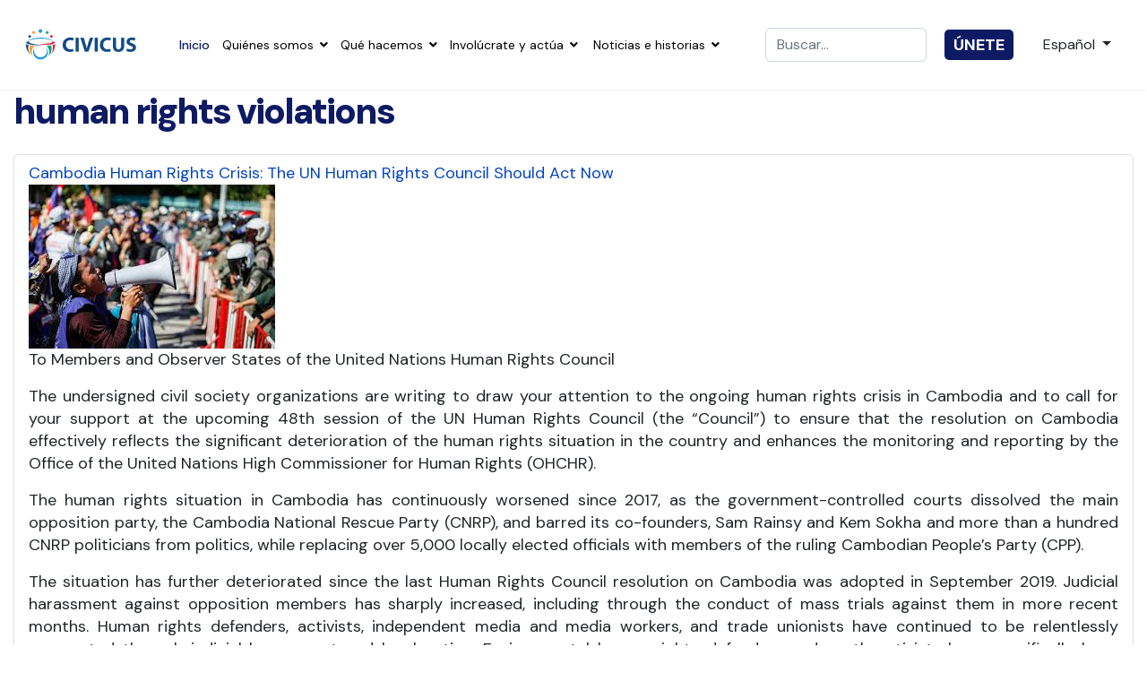

--- FILE ---
content_type: text/html; charset=utf-8
request_url: https://www.civicus.org/index.php/es/component/tags/tag/human-rights-violations?start=20
body_size: 133776
content:

<!doctype html>
<html lang="es-es" dir="ltr">
	<head>
		
		<meta name="viewport" content="width=device-width, initial-scale=1, shrink-to-fit=no">
		<meta charset="utf-8">
	<meta name="generator" content="Helix Ultimate - The Most Popular Joomla! Template Framework.">
	<title>human rights violations</title>
	<link href="/index.php/es/component/tags/tag/human-rights-violations?format=feed&amp;type=rss" rel="alternate" type="application/rss+xml" title="human rights violations">
	<link href="/index.php/es/component/tags/tag/human-rights-violations?format=feed&amp;type=atom" rel="alternate" type="application/atom+xml" title="human rights violations">
	<link href="/images/icons/favicon.png" rel="icon" type="image/vnd.microsoft.icon">
	<link href="https://www.civicus.org/index.php/es/component/finder/search?format=opensearch&amp;Itemid=2724" rel="search" title="OpenSearch CIVICUS Global Alliance" type="application/opensearchdescription+xml">
	<link href="/media/vendor/awesomplete/css/awesomplete.css?1.1.5" rel="stylesheet" />
	<link href="/media/mod_languages/css/template.min.css?45b8f2bcd43f8063e0d1f1d517bbb40a" rel="stylesheet" />
	<link href="/media/vendor/joomla-custom-elements/css/joomla-alert.min.css?0.2.0" rel="stylesheet" />
	<link href="/media/com_jce/site/css/content.min.css?badb4208be409b1335b815dde676300e" rel="stylesheet" />
	<link href="//fonts.googleapis.com/css?family=DM Sans:100,100i,200,200i,300,300i,400,400i,500,500i,600,600i,700,700i,800,800i,900,900i&amp;subset=latin&amp;display=swap" rel="stylesheet" media="none" onload="media=&quot;all&quot;" />
	<link href="/templates/shaper_helixultimate/css/bootstrap.min.css" rel="stylesheet" />
	<link href="/plugins/system/helixultimate/assets/css/system-j4.min.css" rel="stylesheet" />
	<link href="/media/system/css/joomla-fontawesome.min.css?45b8f2bcd43f8063e0d1f1d517bbb40a" rel="stylesheet" />
	<link href="/templates/shaper_helixultimate/css/template.css" rel="stylesheet" />
	<link href="/templates/shaper_helixultimate/css/presets/default.css" rel="stylesheet" />
	<link href="/templates/shaper_helixultimate/css/custom.css" rel="stylesheet" />
	<style>
 .cloaked_email span:before { content: attr(data-ep-a8f9d); } .cloaked_email span:after { content: attr(data-ep-b3693); } img.cloaked_email { display: inline-block !important; vertical-align: middle; border: 0; } 
</style>
	<style>a.niceJob, a.niceJob:hover {
  width: 200px;
  font-size: 1.5rem;
  text-transform: uppercase;
  padding: 12px;
  background-color: #00a76d;
  color: #fff;
  border-radius: 0px;
  margin-bottom: 12px;
}

.sppb-btn-xlg {
    padding: 20px 50px;
    font-size: 18px;
    line-height: 1;
    border-radius: 12px;
    height: 102px;
}

 .join-module {
   
  }

  .join-module a {
    background:#0E1B64;
color:#fff;
padding:5px 10px;
border-radius:5px;
font-weight:700;
  }

  .join-module a:hover {
    color: #faa61a;
  }</style>
	<style>body{font-family: 'DM Sans', sans-serif;font-size: 18px;font-weight: 400;color: #393838;line-height: 1.44;text-decoration: none;}
</style>
	<style>h1{font-family: 'DM Sans', sans-serif;font-size: 40px;font-weight: 900;color: #0e1b64;line-height: 1.2;letter-spacing: -2px;text-decoration: none;}
</style>
	<style>h2{font-family: 'DM Sans', sans-serif;font-size: 40px;font-weight: 900;color: #0e1b64;line-height: 1.2;letter-spacing: -2px;text-decoration: none;}
</style>
	<style>h3{font-family: 'DM Sans', sans-serif;font-size: 24px;font-weight: 700;text-decoration: none;}
</style>
	<style>.sp-megamenu-parent > li > a, .sp-megamenu-parent > li > span, .sp-megamenu-parent .sp-dropdown li.sp-menu-item > a{font-family: 'DM Sans', sans-serif;color: #000000;text-decoration: none;}
</style>
	<style>.menu.nav-pills > li > a, .menu.nav-pills > li > span, .menu.nav-pills .sp-dropdown li.sp-menu-item > a{font-family: 'DM Sans', sans-serif;color: #000000;text-decoration: none;}
</style>
	<style>.logo-image {height:36px;}.logo-image-phone {height:36px;}</style>
<script type="application/json" class="joomla-script-options new">{"joomla.jtext":{"MDL_MODALTXT_CLOSE":"Cerrar","MDL_MODALTXT_PREVIOUS":"Anterior","MDL_MODALTXT_NEXT":"Siguiente","MOD_FINDER_SEARCH_VALUE":"Buscar&hellip;","JLIB_JS_AJAX_ERROR_OTHER":"Se ha producido un aborto en la conexi\u00f3n mientras se recuperaban datos de JSON: C\u00f3digo de estado HTTP %s.","JLIB_JS_AJAX_ERROR_PARSE":"Se ha producido un error de an\u00e1lisis mientras se procesaban los siguientes datos de JSON:<br><code style=\"color:inherit;white-space:pre-wrap;padding:0;margin:0;border:0;background:inherit;\">%s<\/code>","ERROR":"Error","MESSAGE":"Mensaje","NOTICE":"Aviso","WARNING":"Advertencia","JCLOSE":"Cerrar","JOK":"OK","JOPEN":"Abrir"},"data":{"breakpoints":{"tablet":991,"mobile":480},"header":{"stickyOffset":"100"}},"finder-search":{"url":"\/index.php\/es\/component\/finder\/?task=suggestions.suggest&format=json&tmpl=component&Itemid=2724"},"bootstrap.dropdown":{".dropdown-toggle":{"flip":true,"boundary":"scrollParent","reference":"toggle","display":"dynamic","popperConfig":true}},"system.paths":{"root":"","rootFull":"https:\/\/www.civicus.org\/","base":"","baseFull":"https:\/\/www.civicus.org\/"},"csrf.token":"ff924a33ef146c4b52696acf25b7b8b4"}</script>
	<script src="/media/system/js/core.min.js?576eb51da909dcf692c98643faa6fc89629ead18"></script>
	<script src="/media/vendor/bootstrap/js/bootstrap-es5.min.js?5.2.3" nomodule defer></script>
	<script src="/media/system/js/showon-es5.min.js?4773265a19291954f19755d6f2ade3ca7ed9022f" defer nomodule></script>
	<script src="/media/com_finder/js/finder-es5.min.js?14e4c7fdce4ca11c6d12b74bad128529a294b183" nomodule defer></script>
	<script src="/media/system/js/messages-es5.min.js?44e3f60beada646706be6569e75b36f7cf293bf9" nomodule defer></script>
	<script src="/media/vendor/jquery/js/jquery.min.js?3.6.3"></script>
	<script src="/media/legacy/js/jquery-noconflict.min.js?04499b98c0305b16b373dff09fe79d1290976288"></script>
	<script src="/media/vendor/bootstrap/js/alert.min.js?5.2.3" type="module"></script>
	<script src="/media/vendor/bootstrap/js/button.min.js?5.2.3" type="module"></script>
	<script src="/media/vendor/bootstrap/js/carousel.min.js?5.2.3" type="module"></script>
	<script src="/media/vendor/bootstrap/js/collapse.min.js?5.2.3" type="module"></script>
	<script src="/media/vendor/bootstrap/js/dropdown.min.js?5.2.3" type="module"></script>
	<script src="/media/vendor/bootstrap/js/modal.min.js?5.2.3" type="module"></script>
	<script src="/media/vendor/bootstrap/js/offcanvas.min.js?5.2.3" type="module"></script>
	<script src="/media/vendor/bootstrap/js/popover.min.js?5.2.3" type="module"></script>
	<script src="/media/vendor/bootstrap/js/scrollspy.min.js?5.2.3" type="module"></script>
	<script src="/media/vendor/bootstrap/js/tab.min.js?5.2.3" type="module"></script>
	<script src="/media/vendor/bootstrap/js/toast.min.js?5.2.3" type="module"></script>
	<script src="/media/system/js/showon.min.js?bfc733e48a923aaffb3d959cd04f176bad7d7d52" type="module"></script>
	<script src="/media/vendor/awesomplete/js/awesomplete.min.js?1.1.5" defer></script>
	<script src="/media/com_finder/js/finder.min.js?c8b55661ed62db937b8d6856090adf9258c4a0fc" type="module"></script>
	<script src="/media/system/js/messages.min.js?7425e8d1cb9e4f061d5e30271d6d99b085344117" type="module"></script>
	<script src="/templates/shaper_helixultimate/js/main.js"></script>
	<script src="/templates/shaper_helixultimate/js/custom.js"></script>
	<script>
 window.RegularLabs=window.RegularLabs||{};window.RegularLabs.EmailProtector=window.RegularLabs.EmailProtector||{unCloak:function(e,g){document.querySelectorAll("."+e).forEach(function(a){var f="",c="";a.className=a.className.replace(" "+e,"");a.querySelectorAll("span").forEach(function(d){for(name in d.dataset)0===name.indexOf("epA")&&(f+=d.dataset[name]),0===name.indexOf("epB")&&(c=d.dataset[name]+c)});if(c){var b=a.nextElementSibling;b&&"script"===b.tagName.toLowerCase()&&b.parentNode.removeChild(b);b=f+c;g?(a.parentNode.href="mailto:"+b,a.parentNode.removeChild(a)):a.innerHTML=b}})}}; 
</script>
	<script>
		var resetFilter = function() {
		document.getElementById('filter-search').value = '';
	}
</script>
	<script>template="shaper_helixultimate";</script>
					<style>.container, .sppb-row-container { max-width: 1512px; }</style>
			
<!-- BEGIN Advanced Google Analytics - http://deconf.com/advanced-google-analytics-joomla/ -->

<script async src="https://www.googletagmanager.com/gtag/js?id=G-N9CJRXFBFH"></script>
<script>
  window.dataLayer = window.dataLayer || [];
  function gtag(){dataLayer.push(arguments);}
  gtag('js', new Date());
  gtag('config', 'G-N9CJRXFBFH')
  if (window.performance) {
    var timeSincePageLoad = Math.round(performance.now());
    gtag('event', 'timing_complete', {
      'name': 'load',
      'value': timeSincePageLoad,
      'event_category': 'JS Dependencies'
    });
  }
</script>
<!-- END Advanced Google Analytics -->


</head>
	<body class="site helix-ultimate hu com_tags com-tags view-tag layout-default task-none itemid-2724 es-es ltr sticky-header layout-fluid offcanvas-init offcanvs-position-right">

		
		
		<div class="body-wrapper">
			<div class="body-innerwrapper">
				
	<div class="sticky-header-placeholder"></div>
<header id="sp-header" class="full-header full-header-center">
	<div class="container-fluid">
		<div class="container-inner">
			<div class="row align-items-center">
				<!-- Logo -->
				<div id="sp-logo" class="col-auto">
					<div class="sp-column">
													
							<div class="logo"><a href="/">
				<img class='logo-image '
					srcset='https://www.civicus.org/images/v2/civicus-logo.png 1x'
					src='https://www.civicus.org/images/v2/civicus-logo.png'
					height='36px'
					alt='CIVICUS Global Alliance'
				/>
				</a></div>											</div>
				</div>

				<!-- Menu -->
				<div id="sp-menu" class="menu-with-social menu-center col-auto flex-auto">
					<div class="sp-column d-flex justify-content-between align-items-center">
						<div class="menu-with-offcanvas d-flex justify-content-between align-items-center flex-auto">
							<nav class="sp-megamenu-wrapper d-flex" role="navigation"><a id="offcanvas-toggler" aria-label="Menu" class="offcanvas-toggler-right d-flex d-lg-none" href="#"><div class="burger-icon" aria-hidden="true"><span></span><span></span><span></span></div></a><ul class="sp-megamenu-parent menu-animation-fade-up d-none d-lg-block"><li class="sp-menu-item current-item active"><a aria-current="page"  href="/index.php/es/"  >Inicio</a></li><li class="sp-menu-item sp-has-child"><a   href="/index.php/es/quienes-somos"  >Quiénes somos</a><div class="sp-dropdown sp-dropdown-main sp-menu-right" style="width: 240px;"><div class="sp-dropdown-inner"><ul class="sp-dropdown-items"><li class="sp-menu-item sp-has-child"><span  class=" sp-menu-heading"  >Valores y rendición de cuentas</span><div class="sp-dropdown sp-dropdown-sub sp-menu-right" style="width: 240px;"><div class="sp-dropdown-inner"><ul class="sp-dropdown-items"><li class="sp-menu-item"><a   href="/index.php/es/quienes-somos/valores-y-rendicion-de-cuentas/diversidad-e-inclusion"  >Diversidad e inclusión</a></li></ul></div></div></li><li class="sp-menu-item"><a   href="/index.php/es/quienes-somos/junta-directiva"  >Junta directiva</a></li><li class="sp-menu-item"><a   href="/index.php/es/quienes-somos/membresia"  >Membresía</a></li><li class="sp-menu-item"><a   href="/index.php/es/quienes-somos/equipo"  >Equipo</a></li><li class="sp-menu-item"><a   href="/index.php/es/quienes-somos/informes-anuales"  >Informes anuales</a></li></ul></div></div></li><li class="sp-menu-item sp-has-child"><a   href="/index.php/es/que-hacemos"  >Qué hacemos</a><div class="sp-dropdown sp-dropdown-main sp-dropdown-mega sp-menu-center" style="width: 900px;left: -450px;"><div class="sp-dropdown-inner"><div class="row"><div class="col-sm-3"><ul class="sp-mega-group"><li class="item-2757 menu_item item-header"><a  class="sp-group-title" href="/index.php/es/que-hacemos/investigacion"  >Investigación</a><ul class="sp-mega-group-child sp-dropdown-items"><li class="sp-menu-item"><a  rel="noopener noreferrer" href="https://monitor.civicus.org/ " target="_blank"  >Clasificaciones de CIVICUS Monitor</a></li><li class="sp-menu-item"><a  rel="noopener noreferrer" href="https://lens.civicus.org/" target="_blank"  >Análisis de CIVICUS Lens</a></li><li class="sp-menu-item sp-has-child"><span  class=" sp-menu-heading"  >Nuestros informes</span><div class="sp-dropdown sp-dropdown-sub sp-menu-right" style="width: 240px;"><div class="sp-dropdown-inner"><ul class="sp-dropdown-items"><li class="sp-menu-item"><a   href="/index.php/es/que-hacemos/investigacion/nuestros-informes/informes-sobre-el-estado-de-la-sociedad-civil"  >Informes sobre el estado de la sociedad civil</a></li></ul></div></div></li></ul></li></ul></div><div class="col-sm-3"><ul class="sp-mega-group"><li class="item-2793 menu_item item-header"><a  class="sp-group-title" href="/index.php/es/que-hacemos/incidencia"  >Incidencia</a><ul class="sp-mega-group-child sp-dropdown-items"><li class="sp-menu-item sp-has-child"><a   href="/index.php/es/?Itemid=2800"  >Campañas</a><div class="sp-dropdown sp-dropdown-sub sp-menu-right" style="width: 240px;"><div class="sp-dropdown-inner"><ul class="sp-dropdown-items"><li class="sp-menu-item"><a   href="/index.php/es/involucrate-y-actua/apoya-nuestras-campanas/se-mi-testigo-stand-as-my-witness"  >Sé mi testigo (Stand As My Witness)</a></li><li class="sp-menu-item"><a   href="/index.php/es/que-hacemos/incidencia/campanas/semana-internacional-de-la-sociedad-civil-2025"  >Semana internacional de la sociedad civil 2025</a></li></ul></div></div></li><li class="sp-menu-item"><a   href="/index.php/es/que-hacemos/incidencia/civicus-en-naciones-unidas"  >CIVICUS en Naciones Unidas</a></li><li class="sp-menu-item"><a   href="/index.php/es/que-hacemos/incidencia/fortaleciendo-la-sociedad-civil-en-centroamerica"  >Fortaleciendo la sociedad civil en Centroamérica</a></li></ul></li></ul></div><div class="col-sm-3"><ul class="sp-mega-group"><li class="item-2802 menu_item item-header"><a  class="sp-group-title" href="#"  >Dotación de recursos</a><ul class="sp-mega-group-child sp-dropdown-items"><li class="sp-menu-item"><a   href="/index.php/es/que-hacemos/dotacion-de-recursos/laboratorio-de-liderazgo-local"  >Laboratorio de liderazgo local</a></li><li class="sp-menu-item sp-has-child"><a   href="/index.php/es/que-hacemos/dotacion-de-recursos/iniciativa-de-democracia-digital"  >Iniciativa de Democracia Digital</a><div class="sp-dropdown sp-dropdown-sub sp-menu-right" style="width: 240px;"><div class="sp-dropdown-inner"><ul class="sp-dropdown-items"><li class="sp-menu-item"><a   href="/index.php/es/que-hacemos/dotacion-de-recursos/iniciativa-de-democracia-digital/subvenciones-para-la-resiliencia-digital"  >Subvenciones para la resiliencia digital</a></li></ul></div></div></li><li class="sp-menu-item sp-has-child"><span  class=" sp-menu-heading"  >Proyectos finalizados</span><div class="sp-dropdown sp-dropdown-sub sp-menu-right" style="width: 240px;"><div class="sp-dropdown-inner"><ul class="sp-dropdown-items"><li class="sp-menu-item"><a   href="/index.php/es/que-hacemos/dotacion-de-recursos/proyectos-finalizados/resilient-roots"  >Resilient Roots</a></li></ul></div></div></li></ul></li></ul></div><div class="col-sm-3"><ul class="sp-mega-group"><li class="item-2842 menu_item item-header"><a  class="sp-group-title" href="/index.php/es/que-hacemos/creacion-de-redes"  >Creación de redes</a><ul class="sp-mega-group-child sp-dropdown-items"><li class="sp-menu-item"><a   href="/index.php/es/que-hacemos/creacion-de-redes/agna"  >AGNA</a></li><li class="sp-menu-item"><a   href="/index.php/es/que-hacemos/creacion-de-redes/i4c-innovacion-para-el-cambio"  >I4C | Innovación para el cambio</a></li><li class="sp-menu-item sp-has-child"><span  class=" sp-menu-heading"  >Proyectos finalizados</span><div class="sp-dropdown sp-dropdown-sub sp-menu-right" style="width: 240px;"><div class="sp-dropdown-inner"><ul class="sp-dropdown-items"><li class="sp-menu-item"><a  rel="noopener noreferrer" href="https://grassroots-revolution.civicus.org/es/" target="_blank"  >Revolución solidaria para el activismo</a></li><li class="sp-menu-item"><a   href="/index.php/es/que-hacemos/creacion-de-redes/proyectos-finalizados/digna"  >DIGNA</a></li></ul></div></div></li></ul></li></ul></div></div></div></div></li><li class="sp-menu-item sp-has-child"><a   href="/index.php/es/involucrate-y-actua"  >Involúcrate y actúa</a><div class="sp-dropdown sp-dropdown-main sp-menu-right" style="width: 240px;"><div class="sp-dropdown-inner"><ul class="sp-dropdown-items"><li class="sp-menu-item"><a   href="/index.php/es/involucrate-y-actua/asociate"  >Asóciate</a></li><li class="sp-menu-item sp-has-child"><a   href="#"  >Apoya nuestras campañas</a><div class="sp-dropdown sp-dropdown-sub sp-menu-right" style="width: 240px;"><div class="sp-dropdown-inner"><ul class="sp-dropdown-items"><li class="sp-menu-item"><a   href="/index.php/es/involucrate-y-actua/apoya-nuestras-campanas/se-mi-testigo-stand-as-my-witness"  >Sé mi testigo (Stand As My Witness)</a></li><li class="sp-menu-item"><a   href="/index.php/es/involucrate-y-actua/apoya-nuestras-campanas/construir-narrativas-en-favor-del-espacio-civico"  >Construir narrativas en favor del espacio cívico</a></li><li class="sp-menu-item"><a   href="/index.php/es/involucrate-y-actua/apoya-nuestras-campanas/campana-werise-convocatoria-de-propuestas"  >CAMPAÑA WeRise - Convocatoria de propuestas</a></li></ul></div></div></li><li class="sp-menu-item sp-has-child"><a   href="#"  >Recursos y oportunidades</a><div class="sp-dropdown sp-dropdown-sub sp-menu-right" style="width: 240px;"><div class="sp-dropdown-inner"><ul class="sp-dropdown-items"><li class="sp-menu-item"><a   href="/index.php/es/involucrate-y-actua/recursos-y-oportunidades/fondo-de-solidaridad"  >Fondo de solidaridad</a></li><li class="sp-menu-item"><a  rel="noopener noreferrer" href="https://explorador.civicus.org/" target="_blank"  >Explorador de recursos para la sociedad civil</a></li></ul></div></div></li></ul></div></div></li><li class="sp-menu-item sp-has-child"><a   href="https://www.civicus.org/index.php/es/medios-y-recursos/noticias/"  >Noticias e historias</a><div class="sp-dropdown sp-dropdown-main sp-menu-right" style="width: 240px;"><div class="sp-dropdown-inner"><ul class="sp-dropdown-items"><li class="sp-menu-item"><a   href="https://www.civicus.org/index.php/es/medios-y-recursos/noticias/"  >Noticias</a></li><li class="sp-menu-item"><a   href="/index.php/es/noticias-e-historias/entrevistas"  >Entrevistas</a></li></ul></div></div></li></ul></nav>							
						</div>

						<!-- Related Modules -->
						<div class="d-none d-lg-flex header-modules align-items-center">
															<div class="sp-module "><div class="sp-module-content">
<form class="mod-finder js-finder-searchform form-search" action="/index.php/es/component/finder/search?Itemid=2724" method="get" role="search">
    <label for="mod-finder-searchword0" class="visually-hidden finder">Buscar</label><input type="text" name="q" id="mod-finder-searchword0" class="js-finder-search-query form-control" value="" placeholder="Buscar&hellip;">
            <input type="hidden" name="Itemid" value="2724"></form>
</div></div>								
													</div>

						<!-- Language Switcher -->
						<div class="lang-switch-wrap no-border d-flex align-items-center">
							<div class="sp-module "><div class="sp-module-content">
<div id="mod-custom1265" class="mod-custom custom">
    <div class="join-module"><a href="https://www.civicus.org/index.php/es/participa/conviertete-en-miembro">ÚNETE</a></div></div>
</div></div><div class="sp-module "><div class="sp-module-content"><div class="mod-languages">
    <p class="visually-hidden" id="language_picker_des_1270">Seleccione su idioma</p>


        <div class="mod-languages__select btn-group">
                                                        <button id="language_btn_1270" type="button" data-bs-toggle="dropdown" class="btn dropdown-toggle" aria-haspopup="listbox" aria-labelledby="language_picker_des_1270 language_btn_1270" aria-expanded="false">
                                            <img src="/media/mod_languages/images/es_es.gif" alt="">                                        <span class='lang-name'>Español</span>
                </button>
                                                <ul aria-labelledby="language_picker_des_1270" class="lang-block dropdown-menu">

                                                <li>
                    <a  href="/index.php/fr/">
                                                    <img src="/media/mod_languages/images/fr_fr.gif" alt="">                                                <span class='lang-name'>Français</span>
                    </a>
                </li>
                                                                            <li class="lang-active">
                    <a aria-current="true"  href="https://www.civicus.org/index.php/es/component/tags/tag/human-rights-violations?start=20">
                                                    <img src="/media/mod_languages/images/es_es.gif" alt="">                                                <span class='lang-name'>Español</span>
                    </a>
                </li>
                                                            <li>
                    <a  href="/index.php/en/">
                                                    <img src="/media/mod_languages/images/en.gif" alt="">                                                <span class='lang-name'>English</span>
                    </a>
                </li>
                            </ul>
    </div>

</div>
</div></div>
						</div>

						<!-- if offcanvas position right -->
													<a id="offcanvas-toggler"  aria-label="Menu" title="Menu"  class="mega offcanvas-toggler-secondary offcanvas-toggler-right d-flex align-items-center" href="#">
							<div class="burger-icon"><span></span><span></span><span></span></div>
							</a>
											</div>
				</div>

			</div>
		</div>
	</div>
</header>
				
<section id="sp-section-6" >

										<div class="container">
					<div class="container-inner">
						
	
<div class="row">
	
<main id="sp-component" class="col-lg-12 ">
	<div class="sp-column ">
		<div id="system-message-container" aria-live="polite">
	</div>


		
		<div class="tag-category">

	
			<h2>
			human rights violations		</h2>
	
				<div class="category-desc">
											</div>
	
								
	<div class="mb-4">
	<form action="https://www.civicus.org/index.php/es/component/tags/tag/human-rights-violations?start=20" method="post" name="adminForm" id="adminForm">
			</form>
</div>

	<ul class="list-group">
									<li class="list-group-item list-group-item-action">
										<a href="/index.php/es/?view=article&amp;id=5278&amp;catid=132">
					Cambodia Human Rights Crisis: The UN Human Rights Council Should Act Now				</a>
																			<a href="/index.php/es/?view=article&amp;id=5278&amp;catid=132">
					<img src="/images/CambodiaRightsGroups.jpeg"
						alt="">
				</a>
																		<span class="tag-body">
					<p style="text-align: justify;">To Members and Observer States of the United Nations Human Rights Council</p>
<p style="text-align: justify;">The undersigned civil society organizations are writing to draw your attention to the ongoing human rights crisis in Cambodia and to call for your support at the upcoming 48th session of the UN Human Rights Council (the “Council”) to ensure that the resolution on Cambodia effectively reflects the significant deterioration of the human rights situation in the country and enhances the monitoring and reporting by the Office of the United Nations High Commissioner for Human Rights (OHCHR).</p>
<p style="text-align: justify;">The human rights situation in Cambodia has continuously worsened since 2017, as the government-controlled courts dissolved the main opposition party, the Cambodia National Rescue Party (CNRP), and barred its co-founders, Sam Rainsy and Kem Sokha and more than a hundred CNRP politicians from politics, while replacing over 5,000 locally elected officials with members of the ruling Cambodian People’s Party (CPP).</p>
<p style="text-align: justify;">The situation has further deteriorated since the last Human Rights Council resolution on Cambodia was adopted in September 2019. Judicial harassment against opposition members has sharply increased, including through the conduct of mass trials against them in more recent months. Human rights defenders, activists, independent media and media workers, and trade unionists have continued to be relentlessly persecuted through judicial harassment and legal action. Environmental human rights defenders and youth activists have specifically been targeted: recently, six members<sup>1</sup> of Mother Nature - a grassroots environmental group - were detained under serious charges including “plotting” to overthrow the government and face up to 10 years in prison. A highly politicized judicial system renders the prospect of fair trials for those deemed a threat to the interests of the government virtually non-existent.</p>
<p style="text-align: justify;">The government has used the Covid-19 pandemic as an excuse to significantly expand its powers through an over-broad and vague state of emergency law<sup>2</sup> ; a similarly broad Covid-19 law that allows for up to 20-year prison sentences for violations of Covid-19 measures; and the selective prosecution of political opponents who criticized the government’s Covid-19 efforts. The government also failed to protect human rights in its Covid-19 response. The government’s lockdowns were imposed without ensuring access to adequate food, medical, and other humanitarian assistance, and authorities took insufficient steps to prevent major Covid-19 outbreaks among the prison population in a penal system plagued by chronic overcrowding.</p>
<p style="text-align: justify;">Laws are routinely misused in Cambodia to restrict human rights, undermine and weaken civil society, and criminalize individuals for exercising their rights to freedom of expression, peaceful assembly and association. The authorities continue to adopt repressive legislation, with complete lack of oversight. In the past year, the government has taken drastic measures to further increase online surveillance, clamp down on freedom of expression online and erode privacy rights. In February 2021, the authorities adopted the “Sub-decree on the Establishment of a National Internet Gateway” which aims at forcing all web traffic and internet connections through government controlled and monitored gateways by February 2022. The pending “Draft Law on Cybercrime” and the “Draft Law on Public Order” would provide further tools to criminalize freedom of expression or behaviors in the digital, print, and public spaces, in addition to legislation already denounced by the Special Rapporteur on the human rights situation in Cambodia and other UN Special Procedures<sup>3</sup>.</p>
<p style="text-align: justify;">Noting the announcement of Commune Council elections to be on June 5, 2022, we are deeply concerned that there has been no meaningful progress to restore human rights.</p>
<p style="text-align: justify;">The Council has a critical role to play in addressing the ongoing human rights crisis in Cambodia. It is imperative that the Council takes robust action with regard to the government’s escalating repression by sending a strong signal at its 48th session - the last opportunity within the context of the biennial Human Rights Council resolution to address the human rights crisis in Cambodia before the Commune Council elections in 2022 and the National Assembly elections in 2023. For this reason, our organizations urge the Human Rights Council to:</p>
<ul style="list-style-type: disc; text-align: justify;">
<li>Renew the mandate of the Special Rapporteur on the human rights situation in Cambodia, so as to allow the mandate to continue to work on long-term issues.<br /><br /></li>
<li>Request the OHCHR to monitor and report on the situation of human rights in Cambodia, and in particular in the context of the electoral process, and to present to the Human Rights Council an oral update with recommendations at the 49th session, to be followed by an interactive dialogue, and to present a written report at the 51st session in an enhanced interactive dialogue with the Special Rapporteur on Cambodia.<br /><br /></li>
<li>Highlight escalating repression and restrictions on human rights, including persecution of human rights defenders, media workers and trade unionists, and misuse of legislation to restrict human rights.</li>
</ul>
<p style="text-align: justify;">We further urge your government, during the 48th session of the Human Rights Council, to speak out clearly against ongoing violations in Cambodia.</p>
<p style="text-align: justify;">We remain at your disposal for any further information.</p>
<p style="text-align: justify;">Sincerely,</p>
<p style="text-align: justify;">1. Amnesty International<br />2. ARTICLE 19<br />3. Asian Forum for Human Rights and Development (FORUM-ASIA)<br />4. CIVICUS – World Alliance for Citizen Participation<br />5. Human Rights Watch<br />6. International Federation for Human Rights (FIDH)<br />7. World Organisation Against Torture (OMCT)</p>
<hr />
<p><sup>1</sup>In May 2021, the authorities convicted and sentenced three Mother Nature activists to 18 and 20 months in prison. Two others were convicted in absentia.<br />In June 2021, the authorities arrested four Mother Nature activists, released one, and maintained the other three in pre-trial detention.<br /><sup>2</sup>The Law on the Management of the Nation in State of Emergency (April 2020)<br /><sup>3</sup>See, for example, Law on Associations and Non-Governmental Organizations (LANGO), Law on Trade Unions, Law on Political Parties</p>
<p>&nbsp;<em><strong>Civic space in Cambodia is rated as&nbsp;<span style="color: #e87315;">repressed</span>&nbsp;by the&nbsp;<a href="https://monitor.civicus.org/country/cambodia/" target="_blank" rel="noopener noreferrer">CIVICUS Monitor</a>.</strong></em></p>				</span>
															</li>
									<li class="list-group-item list-group-item-action">
										<a href="/index.php/en/media-resources/news/5793-cambodia-should-scrap-rights-abusing-national-internet-gateway">
					Cambodia Should Scrap Rights-Abusing National Internet Gateway				</a>
																			<a href="/index.php/en/media-resources/news/5793-cambodia-should-scrap-rights-abusing-national-internet-gateway">
					<img src="/images/CAMBODIA_1.jpg"
						alt="">
				</a>
																		<span class="tag-body">
					<p style="text-align: justify;"><b id="docs-internal-guid-cd165f25-7fff-3092-d77c-5e24678b73f0"></b><b id="docs-internal-guid-cd165f25-7fff-3092-d77c-5e24678b73f0">We, the following 32 human rights organisations, call on the Cambodian authorities to revoke the Sub-Decree on the Establishment of the National Internet Gateway (NIG).</b></p>

				</span>
															</li>
									<li class="list-group-item list-group-item-action">
										<a href="/index.php/en/media-resources/op-eds/3543-cameroon-elections-promise-more-trouble-not-solutions-for-anglophones">
					Cameroon elections promise more trouble, not solutions for Anglophones				</a>
																			<a href="/index.php/en/media-resources/op-eds/3543-cameroon-elections-promise-more-trouble-not-solutions-for-anglophones">
					<img src="/images/Paul-Biya-Cameroon-President.jpg"
						alt="">
				</a>
																		<span class="tag-body">
					<p>By Teldah Mawarire, Campaigns and Advocacy Officer and Ine van Severen, Civic Space Research Officer</p>
<p>For nations in crisis, free and fair elections usually can bring much-needed reprieve. Voting offers hope and chance to end strife and conflict. We’ve seen this in recent times in countries like The Gambia, The Maldives and Malaysia, where increasingly autocratic presidents were booted out of office at the ballot box by fed-up voters.</p>
<p>Read on: <a href="http://govandbusinessjournal.com.ng/cameroon-elections-promise-more-trouble-not-solutions-for-anglophones/" target="_blank" rel="noopener noreferrer">The Government and Business Journal</a></p>				</span>
															</li>
									<li class="list-group-item list-group-item-action">
										<a href="/index.php/en/media-resources/news/interviews/6543-chad-the-government-local-groups-and-society-at-large-have-all-joined-efforts-to-help-refugees">
					CHAD: ‘The government, local groups and society at large have all joined efforts to help refugees’				</a>
																			<a href="/index.php/en/media-resources/news/interviews/6543-chad-the-government-local-groups-and-society-at-large-have-all-joined-efforts-to-help-refugees">
					<img src="/images/SOCS2024/_0059_Monim Haroon.jpg#joomlaImage://local-images/SOCS2024/_0059_Monim Haroon.jpg?width=400&amp;height=400"
						alt="">
				</a>
																		<span class="tag-body">
					<p style="text-align: justify;"><em><img src="/images/documents/MonimHaroon.jpg" alt="MonimHaroon" width="343" height="228" style="margin-right: 5px; float: left;" />CIVICUS speaks with Monim Haroon, Emergency Communications Manager at the Hebrew Immigrant Aid Society (HIAS), about the situation of Sudanese migrants in Chad’s refugee camps and civil society’s work to support them.</em></p>
<p style="text-align: justify;"><em>Formally established in 1902, HIAS is the world’s oldest refugee agency. Originally set up by Jewish people to assist fellow Jews, it has evolved into a global humanitarian and advocacy group that helps hundreds of thousands of forcibly displaced people in more than 20 countries around the world. Monim, himself a Darfur refugee, is currently deployed in Eastern Chad.</em></p>
				</span>
															</li>
									<li class="list-group-item list-group-item-action">
										<a href="/index.php/en/media-resources/media-releases/5802-chad-respect-the-right-to-protest-and-release-detained-activists">
					Chad: Respect the right to protest and release detained activists				</a>
																														<span class="tag-body">
					<p style="text-align: justify;"><strong>The use of violence to disperse recent protests in Chad and the arrests and detention of members of civil society and the political opposition highlight ongoing attempts by the military junta to stifle civic freedoms and silence criticism of their actions.</strong></p>

				</span>
															</li>
									<li class="list-group-item list-group-item-action">
										<a href="/index.php/es/?view=article&amp;id=5128&amp;catid=132">
					China: Impunity persists for attacks against human rights				</a>
																			<a href="/index.php/es/?view=article&amp;id=5128&amp;catid=132">
					<img src="/images/China-Getty-.jpg"
						alt="">
				</a>
																		<span class="tag-body">
					<blockquote class="twitter-tweet">
<p dir="ltr" lang="en">🇨🇳<a href="https://twitter.com/hashtag/China?src=hash&amp;ref_src=twsrc%5Etfw">#China</a>: Impunity persists for attacks against human rights. Violations across <a href="https://twitter.com/hashtag/Uyghur?src=hash&amp;ref_src=twsrc%5Etfw">#Uyghur</a> &amp; <a href="https://twitter.com/hashtag/Tibetan?src=hash&amp;ref_src=twsrc%5Etfw">#Tibetan</a> regions, as well as <a href="https://twitter.com/hashtag/HongKong?src=hash&amp;ref_src=twsrc%5Etfw">#HongKong</a> have become increasingly severe. <br /> <br />Civil society speaks out at <a href="https://twitter.com/hashtag/HRC47?src=hash&amp;ref_src=twsrc%5Etfw">#HRC47</a> on the need for the <a href="https://twitter.com/hashtag/UN?src=hash&amp;ref_src=twsrc%5Etfw">#UN</a> to respond: <a href="https://t.co/xDWiB0Nfnb">https://t.co/xDWiB0Nfnb</a> <a href="https://t.co/ymUZ6RsYoX">pic.twitter.com/ymUZ6RsYoX</a></p>
— CIVICUS (@CIVICUSalliance) <a href="https://twitter.com/CIVICUSalliance/status/1409814056391921664?ref_src=twsrc%5Etfw">June 29, 2021</a></blockquote>
<p>&nbsp;</p>
<p style="text-align: justify;"><strong>Statement at 47th session of the UN Human Rights Council</strong></p>
<hr />
<p style="text-align: justify;">Delivered by Sarah M Brooks,&nbsp;The&nbsp;International Service for Human Rights</p>
<p style="text-align: justify;">Madame High Commissioner,<em></em></p>
<p style="text-align: justify;">As you must be aware, the human rights situation in China remains dire. Major research reports published in the last two months independently reach the same conclusion: the Chinese government is committing crimes against humanity against its Turkic Muslim population. The international community, this Council, and your Office cannot remain silent.</p>
<p style="text-align: justify;">We request that you urgently strengthen monitoring and initiate public reporting on the human rights situation across China.</p>
<p style="text-align: justify;">This is essential to providing objective, independent and concrete information to all stakeholders, and to seeking constructive solutions to protect vulnerable populations from further abuse.</p>
<p style="text-align: justify;">In your last update to this Council, you pointed to the curtailment of fundamental rights and freedoms in the name of&nbsp;national security, especially targeting Uyghurs and Tibetans; restrictions on free speech and detentions linked to the Covid-19 response; the investigation of protesters in Hong Kong; and arbitrary arrest<em>,</em>and unfair trials of lawyers, journalists and defenders.&nbsp;&nbsp;</p>
<p style="text-align: justify;">In the months since, little has changed. More is needed.</p>
<p style="text-align: justify;">We acknowledge your call for unfettered access to ‘all regions of China’. We emphasise that access is not a prerequisite for accountability. Ongoing negotiations should not delay urgently needed&nbsp;action.</p>
<p style="text-align: justify;">Human rights violations across China, Uyghur and Tibetan regions, as well as Hong Kong have become increasingly severe over the last years, even while Chinese authorities have consistently&nbsp;denied meaningful cooperation. We are here as allies, but the victims and communities urgently need you, your Office, and the UN as a whole to respond.&nbsp;&nbsp;</p>
<p style="text-align: justify;">Thank you.</p>
<hr />
<p>Civic space in China is currently rated as&nbsp;<strong><span style="color: #ff0000;">Closed</span>&nbsp;</strong>by the&nbsp;<a href="https://monitor.civicus.org/country/China/" target="_blank" rel="noopener noreferrer">CIVICUS Monitor</a>.&nbsp;</p>				</span>
															</li>
									<li class="list-group-item list-group-item-action">
										<a href="/index.php/es/?view=article&amp;id=2561&amp;catid=217">
					CIVICUS warns of grave dangers to civil society activists in Kenya				</a>
																														<span class="tag-body">
					<p style="font: normal normal normal 11px/normal Verdana, Geneva, Arial, Helvetica, sans-serif; color: #000000; line-height: 18px; text-indent: 0px; text-align: justify; padding: 0px; margin: 5px;"><span style="font-family: arial, helvetica, sans-serif;"><strong style="padding: 0px; margin: 0px;">Johannesburg. 18 May 2010.</strong> CIVICUS: World Alliance for Citizen Participation warns that the operating environment for civil society in Kenya remains fraught with danger. As the spotlight is focused on impunity in Kenya by the international community including the International Criminal Court (ICC) and special representatives of the UN Office of the High Commissioner for Human Rights (OHCHR), civil society activists are facing grave risks.</span></p>

<p style="font: normal normal normal 11px/normal Verdana, Geneva, Arial, Helvetica, sans-serif; color: #000000; line-height: 18px; text-indent: 0px; text-align: justify; padding: 0px; margin: 5px;"><span style="font-family: arial, helvetica, sans-serif;">Groups advocating for ending impunity for perpetrators of human rights violations and those that have documented the violations are particularly threatened. On 4 May 2010, a meeting organised by Bunge la Mwannanchi on the post election violence in Kenya was dispersed and four of its activists were detained and later released without charges. In April this year, Kenneth Kirimi, a member of the civil society group, Release Political Prisoners, was arbitrarily detained and severely tortured by security operatives requiring him to need medical treatment. He was questioned with regard to his work on collecting information about extra-judicial killings and sharing of information with the UN Special Rapporteur on Extrajudicial, Summary or Arbitrary Executions, Philip Alston.</span></p>

<p><span style="font-family: arial, helvetica, sans-serif;"></span></p>

				</span>
															</li>
									<li class="list-group-item list-group-item-action">
										<a href="/index.php/es/?view=article&amp;id=3972&amp;catid=112">
					CSO&#039;s Letter to the African Union Commission about the State of Human Rights in Egypt				</a>
																			<a href="/index.php/es/?view=article&amp;id=3972&amp;catid=112">
					<img src="/images/Egyptian_flag_cc.png"
						alt="">
				</a>
																		<span class="tag-body">
					<p style="text-align: justify;"><em>by H.E. Moussa Faki Mahamat&nbsp;</em></p>
<p style="text-align: justify;">We write to you in your capacity as the Chairperson of the African Union Commission, the secretariat of the continental organisation responsible for driving the political agenda and development of the people of Africa. As Chairperson of the AU Commission, we are assured of your mandate to promote the objectives of the AU. The undersigned organisations work to advance human rights in Africa and write to express deep concerns about the situation of human rights in the Republic of Egypt. In particular, this letter highlights some systematic violations of human rights in Egypt. While we acknowledge that you may well be aware of certain issues raised in this letter, we bring them to light due to the appalling situation and gravity of the violations.</p>
<p style="text-align: justify;">Beyond hosting the Africa CUP of Nations (21 June- 19 July) which brought a lot of excitement to the people of Africa, human rights in Egypt face serious threats. Our concerns span from interference with the system of administration justice, enforced disappearances, attacks against human rights defenders and attacks against the independent media. Moreover, we are concerned about the use of systematic torture, lengthy pre-trial detention, the shrinking civic space and other related violations as detailed below.</p>
<p style="text-align: justify;"><strong>Interference with the system of administration of justice and violation of fair trial rights</strong></p>
<p style="text-align: justify;">In April 2019, the Constitution of Egypt was amended to give the executive branch excessive powers to control the judiciary. Thus, in the amended constitutional articles 185, 189 and 193 the president has powers to appoint the head of judicial bodies including the chief of the Supreme Constitutional Court and the Public Prosecutor. Moreover, in article 200 the executive, and particularly the military, is attributed powers to “protect the constitution and democracy, and safeguard (…) individual rights and freedom”. Categorically, these amendments violate the notion of separation of power known for ensuring checks and balance between the arms of the government. Unless a proper system of checks is put into place, there are huge risks that, working under the military, the judicial arm of the government will not play its role effectively as it ought to do.</p>
<p style="text-align: justify;">The death of Egypt’s former President Mohamed Morsi on Monday 17 June 2019, is yet another shocking event that exposes Egypt’s violation of fair trial rights. Morsi died in a defendant courtroom while attending a session in his trial on espionage charges.<a href="#_ftn1" id="_ftnref1">[1]</a> Reports say that his death could be linked to negligence by Egyptian authorities to provide him with adequate medical treatment for diabetes, liver and kidney malfunction.<a href="#_ftn2" id="_ftnref2">[2]</a>&nbsp;&nbsp;</p>
<p style="text-align: justify;"><strong>Enforced disappearances, mass arrest and attacks against activists</strong></p>
<p style="text-align: justify;">Security forces have used enforced disappearances to instil fear among the population in the country. Human Rights Watch (HRW) documented 1,530 cases of enforced disappearances in Egypt between July 2013 and August 2018. We are particularly concerned that enforced disappearances and mass arrests were used against rights activists and political opponents of President El-Sisi. This has occurred in an attempt to wipe out opposition in the country. The victims of such arrests include political activists such as rights defender Wael Abbas (now released); Shady al-Ghazaly Harb, a surgeon; Haitham Mohamadeen, a lawyer; Amal Fathy; and Shady Abu Zaid, a satirist.<a href="#_ftn3" id="_ftnref3"><sup><sup>[3]</sup></sup></a> Other persons affected include Hoda Abdelmonem, a 60-year-old lawyer and rights defender and Alaa Abdel Fattah (also released, recently). As of 1 November 2018, Ezzat Ghonim, Executive Director of an organisation called Egyptian Coordination for Rights and Freedoms (ECRF), was reported missing for several months.<a href="#_ftn4" id="_ftnref4">[4]</a></p>
<p style="text-align: justify;"><strong>Attacks against the media</strong></p>
<p style="text-align: justify;">The 2018 law regulating the media provides overly broad powers to the Council of the Media to block websites, shut down television channels and other publishing forums without a judicial order to that effect. The law also places personal media accounts under the supervision of the Media Council. It means that one can be arrested for publishing fake news on their personal account, even if the publication was done as satire. The situation is exacerbated in a context where media experts such as journalists are detained. To mention a few, Mahmoud Abu Zeid (Shawkan) a photo-journalist was jailed for 5 years, Abdullah Elshamy, also a journalist was sentenced to 15 years in absentia simply for conducting his work, he also undertook a hunger strike in prison. Not so long ago, Hisham Gaafar, a journalist and human rights defender, and Director of an NGO that focuses on media studies was also detained. Gaafar was held for 3 years and only released in April 2019. We submit that the clampdown on media has negatively affected the enjoyment of the rights of freedom of expression and access to information. It is our view that if these rights are to flourish in Egypt, the authorities must seek to improve the country’s human rights record by allowing media freedom and by implication the right to access to information. The Egyptian authorities should also refrain from attacking media professionals.</p>
<p style="text-align: justify;"><strong>Torture</strong></p>
<p style="text-align: justify;">The 2017 Committee against Torture report on Egypt noted that the practice of torture is “habitual, widespread and deliberate” in Egypt. It adds&nbsp;that torture appears to occur frequently following arbitrary arrests and is often carried out to obtain a confession or to punish and threaten political dissenters. Torture is perpetrated by police officers, military officers, national security officers and prison guards. Prosecutors, judges and prison officials also facilitate this ill practice by failing to curb practices of torture, arbitrary detention and ill-treatment, or to act on complaints.<a href="#_ftn5" id="_ftnref5">[5]</a></p>
<p style="text-align: justify;"><strong>Pre-trial detention</strong></p>
<p style="text-align: justify;">Egypt’s Criminal Procedural Code<a href="#_ftn6" id="_ftnref6"><sup><sup>[6]</sup></sup></a> entrenches provisions that have overly vague grounds for pre-trial detention. This has led to lengthy detention of journalists and political activists who have been bold enough to criticize the system of governance in the country. Case in point includes the prolonged detention of Egyptian journalist Mahmoud Hussein Gomaa Ali, who was arrested for more than two years without charges. It is suspected that Mahmoud’s punitive pre-trial detention is a message from the government of Egypt to journalists who dare to speak openly against the ruling authorities.</p>
<p style="text-align: justify;"><span style="text-decoration: underline;"></span></p>
<p style="text-align: justify;"><strong>Closing civic space</strong></p>
<p style="text-align: justify;">The 64<sup>th</sup> Ordinary Session of African Commission on Human and Peoples’ Rights, held in Sharm El Sheikh in Egypt, was marred with daunting reports about restriction of civic space. Many delegates of civil society organisations operating in the continent faced serious difficulties obtaining entry visas. Participants from Ghana, Malawi, Sudan, Uganda and Tanzania were unable to obtain visas to attend the session. Indirect restrictions further included exorbitant fees for hosting side events led by civil society actors and the intentional miscommunication on logistics for events. Registration for the session proved difficult and some participants reported what appeared to be intrusive harassment by security agents. The above scene leads one to think about the challenges faced by rights groups based in Egypt.</p>
<p style="text-align: justify;">Your Excellency, in 1984, Egypt ratified the African Charter on Human and Peoples’ Rights (ACHPR), an instrument that compels member states to respect, protect and fulfil all the human rights recognized in the Charter. Moreover, Egypt is a member state and current chair of the AU and expected to lead as a human rights champion in upholding the human rights principles set out in AU’s Constitutive Act. Your Excellency, the on-going violations of human rights in Egypt are not in keeping with the country’s obligations and domestic laws, including the constitution and major international and regional human rights instruments ratified by Egypt. It also violates objectives 3(g) and (h) of the Constitutive Act of the AU which enjoins AU member States to promote popular participation and human and people’s rights, respectively. Recalling the role of the AU as the lead regional institution tasked to better the lives of the people of Africa, and particular the Egyptian citizens, we respectfully ask you to take measures to ensure that the government of Egypt restores respect for the rule of law, ensures ample protection of human rights and aligns its practice to ratified international and regional human rights standards including the Constitutive Act of the AU and the African Charter on Human and Peoples’ Rights. We respectfully ask you to consider including the situation of human rights in Egypt as a point for discussion in the agenda of the next Summit of the Assembly of Heads of State and Government of the AU with recommendations for the Summit to deliberate on asking the government of Egypt to:</p>
<ol style="text-align: justify;">
<li>Take steps to ensure full compliance with international and regional human rights standards;</li>
<li>Respect separation of power by refraining from interfering with the system of administration of justice;</li>
<li>Halt enforced disappearances, investigate and punish perpetrators of enforced disappearance;</li>
<li>Investigate and punish perpetrators and stop attacks against political opponents, peaceful protesters and journalists;</li>
<li>Respect the right to access to information and freedom of the media. In particular, lift the ban against independent press and media;</li>
<li>Investigate and take actions to punish perpetrators of torture and ensure assistance and reparations to the victims;</li>
<li>Address lengthy pre-trial detention and release all detainees who are being held in pre-trial detention without proper charges. and</li>
<li>Promote a culture of dialogue and participation and comply with internationally and regionally recognised standards on the rule of law and civic space.</li>
</ol>
<p style="text-align: justify;">In addition, we request you to recommend the AU to:</p>
<ol start="9" style="text-align: justify;">
<li>Ask Egypt to report on measures and progress achieved in the promotion and protection of human rights in the country.</li>
</ol>
<p style="text-align: justify;">Signed by</p>
<ol style="text-align: justify;">
<li>Cairo Institute for Human Rights Studies (CIHRS);</li>
<li>Centre for Human Rights Education Advice and Assistance (CREAA);</li>
<li>Freedom Initiative;</li>
<li>Institute for Human Rights and Development in Africa;</li>
<li>International-Lawyers.org;</li>
<li>MENA Rights Group;</li>
<li>Pan African Human Rights Defenders Network;</li>
<li>Southern African Christian Initiative (SACHI);</li>
<li>Southern Africa Human Rights Defenders Network (SAHRDN);</li>
<li>West African Human Rights Defenders; and</li>
</ol>
<p style="text-align: justify;">&nbsp;</p>
<p style="text-align: justify;"><a href="#_ftnref1" id="_ftn1">[1]</a> The Wall Street Journal at <span style="text-decoration: underline;">https://www.wsj.com/articles/egypt-s-ousted-islamist-president-mohammed-morsi-has-died-11560789900</span>.</p>
<p style="text-align: justify;"><a href="#_ftnref2" id="_ftn2">[2]</a> Middle East Monitor report available at <span style="text-decoration: underline;">https://www.middleeastmonitor.com/20180331-morsis-health-has-deteriorated-severely/amp/</span>.</p>
<p style="text-align: justify;"><a href="#_ftnref3" id="_ftn3"><sup><sup>[3]</sup></sup></a> Human Rights Watch Report - 2018, available at <span style="text-decoration: underline;">https://www.hrw.org/world-report/2019/country-chapters/egypt#f95966</span>.</p>
<p style="text-align: justify;"><a href="#_ftnref4" id="_ftn4">[4]</a> See details at https://www.middleeasteye.net/news/egyptian-security-forces-arrest-19-rights-activists-and-lawyers.</p>
<p style="text-align: justify;"><a href="#_ftnref5" id="_ftn5">[5]</a> Para. 69 of the UN Committee against Torture report on Egypt, available at <span style="text-decoration: underline;">file:///C:/Users/mandlate/Downloads/G1717367.pdf</span> (Doc A/72/44).</p>
<p style="text-align: justify;"><a href="#_ftnref6" id="_ftn6"><sup><sup>[6]</sup></sup></a> The UN Working group on Arbitrary Detentions (WGAD) criticized Egypt severely for having vague laws on pre-trial detention. For further details see <a href="https://www.ohchr.org/Documents/Issues/Detention/Opinions/Session80/A_HRC_WGAD_2017_83.pdf">h</a><span style="text-decoration: underline;">ttps://www.ohchr.org/Documents/Issues/Detention/Opinions/Session80/A_HRC_WGAD_2017_83.pdf</span>.</p>				</span>
															</li>
									<li class="list-group-item list-group-item-action">
										<a href="/index.php/en/media-resources/news/4864-deportation-of-academic-increases-the-chilling-effect-on-freedom-of-expression-in-fiji">
					Deportation of academic increases the chilling effect on freedom of expression in Fiji				</a>
																			<a href="/index.php/en/media-resources/news/4864-deportation-of-academic-increases-the-chilling-effect-on-freedom-of-expression-in-fiji">
					<img src="/images/USP_Fiji.jpg"
						alt="">
				</a>
																		<span class="tag-body">
					<p><img src="/images/USP_Fiji.jpg" alt="USP Fiji" /></p>
<p style="text-align: justify;">The recent deportation of academic Professor Pal Ahluwalia is alarming and highlights the restrictive environment for freedom of expression in Fiji, global civil society alliance CIVICUS said today.</p>
				</span>
															</li>
									<li class="list-group-item list-group-item-action">
										<a href="/index.php/en/media-resources/news/interviews/6963-drc-civil-society-action-is-needed-more-than-ever">
					DRC: ‘Civil society action is needed more than ever, but the space in which it can undertake it is getting smaller’				</a>
																			<a href="/index.php/en/media-resources/news/interviews/6963-drc-civil-society-action-is-needed-more-than-ever">
					<img src="/images/Bahati_Rubango.jpg#joomlaImage://local-images/Bahati_Rubango.jpg?width=274&amp;height=274"
						alt="">
				</a>
																		<span class="tag-body">
					<p><em><img src="/images/Bahati_Rubango.jpg" alt="Bahati_Rubango.jpg" width="235" height="235" style="margin-right: 5px; float: left;" /></em><em>CIVICUS speaks with Bahati Rubango, country coordinator at the Women’s International Peace Centre (WIPC), about conflict in the eastern part of the Democratic Republic of the Congo (DRC).</em></p>
<p><em>WIPC is a feminist organisation seeking to catalyse women’s leadership, amplify their voices and deepen their role in peacebuilding. It started out in 1974 as Isis-Women’s International Cross-Cultural Exchange, and in 1994 it moved from Geneva to Uganda and deepened its focus on the women, peace and security agenda.</em></p>
<p><strong>What’s the security situation in the DRC, and how is civil society working to address it?</strong></p>
<p>In the DRC, and particularly in Kivu and other parts of eastern DRC, including Beni, Bunagana, Masisi and Rutshuru territories and Ituri and South Kivu provinces, the situation is dire due to ongoing conflict. The prominence of the M23 rebel group exacerbates the crisis. The DRC’s government has accused Rwanda of supporting M23, with these claims substantiated by United Nations (UN) reports. The region is also plagued by the presence of over 120 other armed factions, foreign and local, some of which receive backing from Uganda, further complicating the situation.</p>
<p>This has precipitated a humanitarian catastrophe, characterised by widespread displacement, killings, rape, plundering of natural resources, instances of sexual violence and severe limitations on access to education and healthcare, worsening the suffering and vulnerability of millions of civilians.</p>
<p>Despite the deployment of various regional and international peacekeeping missions, the violence persists. The peacekeeping efforts of MONUSCO, the UN Stabilization Mission in the DRC, have fallen short. The conflict has regional and global dimensions beyond the DRC’s borders, impacting on peace and security across multiple countries.</p>
<p>There is a complex interplay of local and international dynamics, including economic interests that perpetuate the conflict. The conflict’s economic dimension has been illustrated by the fact that rebel groups are mainly located where there are strategic natural resources.</p>
<p>Efforts to quell the insurgency by national militia groups such as the Wazalendo movement find obstacles in the challenging terrain and the firm grip of rebel groups on strategic areas. As a result, access to Goma and other conflict-affected regions is primarily limited to air travel and boats across Lake Kivu, which impedes humanitarian aid and peacekeeping efforts.</p>
<p>Civil society organisations play a crucial role in peacebuilding, monitoring human rights violations and advocating for justice and security sector reforms. Civil society highlights the need for justice for victims and the involvement of women and young people in peace processes. Despite challenges, including threats to human rights defenders, civil society strives to raise awareness, combat hate speech and protect vulnerable populations.</p>
<p><strong>How much space is there for civil society action in the DRC?</strong></p>
<p>The situation has been tumultuous since May 2021, with the declaration of a state of siege in conflict areas that has subsequently been renewed. Under the ongoing state of siege, the military displaced civilian authorities and assumed control. This shift resulted in a significant curtailment of civic freedoms, particularly for public demonstrations and speech. Military justice has taken precedence over civilian law, raising ethical concerns and contributing to lack of accountability.</p>
<p>Problems have been compounded by the questionable level of training and education in the army. There have been reports of inadequately trained people being integrated, including former rebel fighters with no regard for human rights principles, approaches or values. This has led to a rise in criminal activities and violations committed by security forces, further restricting civic space.</p>
<p>Human rights defenders and journalists critical of the government have faced persecution. Arrests and criminalisation under baseless charges have become commonplace. Despite legislative efforts to protect activists, implementation has been lacking, exacerbating the erosion of civic space. An example is Lucha (Lutte pour le changement – Fight for Change), an organisation of young activists, several of whom spent four days under arrest simply for signing a declaration urging the state to stop war.</p>
<p>Advocacy at national, regional and global levels is needed to address the challenges of conflict. However, entrenched power dynamics in the DRC, including the <a href="/index.php/media-resources/news/interviews/6835-drc-civil-society-is-targeted-by-politicians-who-see-it-as-an-obstacle-to-their-power">dominance of the ruling party</a>, pose significant obstacles to meaningful reform. Urgent action is needed to reverse the trend of declining civic space, because civil society action is needed more than ever, but the space in which it can undertake it is getting smaller.</p>
<p><strong>What’s the likelihood of tensions between the DRC and Rwanda escalating into a regional conflict?</strong></p>
<p>Rwanda’s involvement in destabilising the DRC is concerning, especially considering its history of aggression in the region, but it won’t necessarily lead to a regional conflict. Despite Rwanda’s attempts to exert influence, the DRC has demonstrated significant military strength in defending its territory against its aggression in the past.</p>
<p>Rwanda’s diplomatic prowess and hidden support from foreign countries – often driven by economic interests around mineral resources – contribute to its ability to manipulate regional dynamics. Rebel groups such as the M23 and the Allied Democratic Forces exploit the porous borders between Rwanda and the DRC, seeking refuge in and support from Rwanda to evade accountability for their actions. This exacerbates tensions between the two countries.</p>
<p>But the likelihood of the conflict escalating into a full-blown regional war is mitigated by mutual interests and dependencies. Both countries rely on resources derived from the DRC, which acts as a deterrent to all-out warfare. Regional initiatives like the Nairobi Process, brokered by the East African Community in November 2022, seek to address underlying tensions and promote peacebuilding efforts. However, the effectiveness of such initiatives is undermined by external influences dictating the terms of engagement and providing support to conflicting parties.</p>
<p>Civil society plays a crucial role in advocating for peace and stability, but its efforts are hindered by external interference and power dynamics that dictate the trajectory of the conflict. While regional organisations, notably the African Union, are theoretically focused on addressing conflict in the continent, external influences and interests often compromise their effectiveness.</p>
<p>Ultimately, it will require a concerted effort from regional and global players committed to peace and stability in the Great Lakes region to prevent the escalation of the conflict and resolve it for good.</p>
<p><strong>How can the international community support peacebuilding efforts in the DRC?</strong></p>
<p>There is a pressing need for support from the international community to assist internally displaced people in desperate need of essentials such as food and shelter. Efforts are also needed to document atrocities to ensure accountability further along the road. This includes highlighting the responsibilities of perpetrators and using this information to ensure justice is served, even if it takes years. Support for civil society groups involved in peacebuilding processes is crucial, particularly since the state lacks adequate resources.</p>
<p>Although it may not generate enthusiasm in all quarters of the international community, security sector reform requires attention. Fortunately, there are promising initiatives funded by international donors.</p>
<p>Another critical need is justice reform, which should include mechanisms for transitional justice. This will be vital to address the immediate effects of conflict and the long-standing grievances and cycles of violence that have plagued the region for decades. Access to justice for victims is paramount to break the cycle of impunity and prevent further atrocities. There’s a need for collective and individual reparations for victims, as well as guarantees that such violence will not be repeated. This includes addressing psychological trauma and providing survivors the support they need to rebuild their lives.</p>
<p>Both local and international engagement will be needed to ensure that peacebuilding agreements are fully respected and implemented, including by holding all parties responsible and accountable. Civil society activists, academics and journalists will have a crucial role in monitoring and advocating for these agreements to be fulfilled.</p>
<p>Finally, it’s essential to recognise that the conflict in the DRC is not isolated but has regional and global implications. Efforts to address the crisis must consider its broader context and involve stakeholders at all levels, from local communities to international organisations. Only through a holistic and inclusive approach can lasting peace and stability be achieved in the region.</p>
<hr />
<p><strong>Civic space in the DRC is rated ‘repressed’ by the</strong><a href="https://monitor.civicus.org/country/democratic-republic-congo/"><strong>CIVICUS Monitor.</strong></a></p>
<p><strong>Get in touch with the Women’s International Peace Centre through its</strong><a href="https://wipc.org/"><strong>website</strong></a><strong> and follow @</strong><a href="https://twitter.com/thewipcentre"><strong>TheWIPCentre</strong></a> <strong>and</strong><strong>@</strong><a href="https://twitter.com/BRubango"><strong>BRubango</strong></a> <strong>on Twitter.</strong></p>				</span>
															</li>
									<li class="list-group-item list-group-item-action">
										<a href="/index.php/en/media-resources/media-releases/4100-egypt-international-community-must-take-a-stand-and-demand-an-end-to-human-rights-violations">
					Egypt: international community must take a stand and demand an end to human rights violations 				</a>
																			<a href="/index.php/en/media-resources/media-releases/4100-egypt-international-community-must-take-a-stand-and-demand-an-end-to-human-rights-violations">
					<img src="/images/9227911817_88ec3fac95_b.jpg"
						alt="">
				</a>
																		<span class="tag-body">
					<blockquote class="twitter-tweet" data-lang="en">
<p dir="ltr" lang="en"><a href="https://twitter.com/hashtag/Egypt?src=hash&amp;ref_src=twsrc%5Etfw">#Egypt</a>: 2000+ people arrested after peaceful protests. CIVICUS calls on <a href="https://twitter.com/AlsisiOfficial?ref_src=twsrc%5Etfw">@AlsisiOfficial</a> to respect rights of peaceful assembly in Egypt and to release all those detained! <a href="https://t.co/SWUyA1NR8K">https://t.co/SWUyA1NR8K</a> <a href="https://t.co/jqkH3XDcDJ">pic.twitter.com/jqkH3XDcDJ</a></p>
— CIVICUS (@CIVICUSalliance) <a href="https://twitter.com/CIVICUSalliance/status/1178962645422166016?ref_src=twsrc%5Etfw">October 1, 2019</a></blockquote>
<ul>
<li>More than 2000 people arrested after peaceful protests</li>
<li>Widespread arrests include people not related to the protests but perceived by the authorities to have taken part in any demonstrations dating back to 2011</li>
<li>Global civil society alliance condemns the harsh repression of protests in Egypt and calls for international pressure</li>
</ul>
<p style="text-align: justify;">The ongoing crackdown on people in Egypt, large scale arrests and heightened security in Cairo and other major cities signal another low moment for human rights in Egypt, global civil society alliance CIVICUS said today. The Egyptian authorities have arrested more than 2000 people in a massive sweep that followed peaceful protests calling for an end to widespread corruption and condemning the actions of the government of President Abdel Fattah el-Sisi. On 26 September 2019, the Egyptian authorities deployed hundreds of military personnel across the country to pre-empt any planned anti-government protest, intimidate the population and force many to self-censor to avoid reprisals from the state. Many of those who have been arrested include representatives of civil society, academics, former politicians and others.&nbsp;&nbsp;</p>
<p style="text-align: justify;">The recent crackdown and militarisation of cities across the country began during a rare protest on the weekend of 20 September when protesters expressed concerns over the government of President Sisi and condemned high levels of corruption. In response, security forces physically assaulted some protesters and used tear gas to disperse others, arrested thousands and detained them in different locations. The protests have been followed by a widespread crackdown on human rights defenders, members of the political opposition, activists and journalists—many of whom had not taken part in the protests at all and were instead arrested in raids on their homes. The Egyptian authorities embarked on a punitive campaign by using this protest to arrest many including those perceived to have been connected to protests in 2011.</p>
<p style="text-align: justify;">Many of those arrested have been ordered into pretrial detention and informed that they were under investigation for using social media to spread false news, aiding a terrorist group to achieve its objectives and for participating in unauthorised protests. Others remain forcibly disappeared today. Among those arrested is human rights defender and lawyer Mahienour el-Masry who was detained on 22 September 2019 as she exited the headquarters of the State Security Prosecution in Cairo where she represented some of the detained protesters. She was then interrogated by the Supreme State Security Prosecution (SSSP) on false allegations of spreading false news and aiding a terrorist group to achieve its objectives.</p>
<p style="text-align: justify;">More than five journalists have been arrested for sharing information and videos about the protests and the violent response by the police online. Families of those speaking from abroad to condemn the Sisi government have faced harassment and intimidation; for example, in the wake of videos recorded by Egyptian activist Wael Ghonim in which he criticised Sisi, Ghonim’s dentist brother Hazem was arrested and ordered into pretrial detention in retaliation.</p>
<p style="text-align: justify;">To pre-empt any further protests, some government officials threatened to decisively confront any attempts to “destabilise Egypt” and riot police, plain clothes security officials and other security personnel were deployed in major cities across Egypt.</p>
<p style="text-align: justify;">Over the last few years, President Sisi’s government has <a href="https://monitor.civicus.org/country/egypt/" target="_blank" rel="noopener noreferrer">promulgated</a> and amended laws that restrict the activities of civil society organisations and their ability to access funding, detained scores of human rights defenders and journalists and imposed travel bans on many. In its <a href="/documents/CIVICUSJointUPRSubmissonEgypt.pdf" target="_blank" rel="noopener noreferrer">March 2019 submission</a> to the UN Human Rights Council, CIVICUS and partners found that Egypt had not implemented any of the recommendations related to civic space. Instead, civic space in Egypt continues to deteriorate exponentially.</p>
<p style="text-align: justify;">Many civil society organisations have been forced to close down amidst this systemic crackdown on fundamental freedoms as the government has also imposed some of the worst restrictions on internet freedoms.</p>
<p style="text-align: justify;">“Amidst the ongoing human rights violations in Egypt exemplified by the forceful dispersal of peaceful protests and arrests of nearly 2,000 people, Egypt’s international partners and the United Nations Secretary General should call on him to put an end to all forms of restrictions on fundamental rights in Egypt,” said Dr. Nancy Okail, Executive Director of the Tahrir Institute for Middle East Policy.</p>
<p style="text-align: justify;">CIVICUS calls on the international community to exert pressure on President Sisi to call on his security forces to immediately release all those detained in relation to the recent protests, respect the rights of Egyptians to assemble and express themselves in a peaceful manner.</p>
<p style="text-align: justify;">-----</p>
<p style="text-align: justify;">Egypt is rated as closed by the <a href="https://monitor.civicus.org/country/egypt/" target="_blank" rel="noopener noreferrer">CIVICUS Monitor</a>, a participatory platform that rates and measures the state of civic freedoms in 196 countries. Earlier this month, CIVICUS and 15 human rights organisations wrote a <a href="/index.php/media-resources/news/4054-open-letter-to-eu-member-states-ahead-of-the-universal-periodic-review-of-egypt" target="_blank" rel="noopener noreferrer">letter</a> to the United Nations Human Rights Council with a call to use the Universal Periodic Review of Egypt to address the unprecedented levels of repression.</p>
<p style="text-align: justify;">For more information, please contact:</p>
<p style="text-align: justify;">Masana Ndinga-Kanga</p>
<p style="text-align: justify;">MENA Advocacy Lead, CIVICUS</p>
<p style="text-align: justify;">Email: : <!-- This email address is being protected from spambots. --><a href="javascript:/* This email address is being protected from spambots.*/"><span class="cloaked_email ep_a0bbc739"><span data-ep-a8f9d="&#77;&#97;s&#97;&#110;" data-ep-b3693=""><span data-ep-a8f9d="&#97;&#46;&#78;&#100;&#105;" data-ep-b3693="s.&#111;rg"><span data-ep-b3693="i&#118;ic&#117;" data-ep-a8f9d="&#110;&#103;&#97;&#64;c"></span></span></span></span><script>RegularLabs.EmailProtector.unCloak("ep_a0bbc739");</script><span class="cloaked_email ep_cf2e29d4" style="display:none;"><span data-ep-b3693="" data-ep-a8f9d="M&#97;&#115;&#97;&#110;"><span data-ep-a8f9d="a&#46;N&#100;&#105;" data-ep-b3693="s&#46;&#111;&#114;g"><span data-ep-a8f9d="n&#103;&#97;&#64;&#99;" data-ep-b3693="&#105;&#118;&#105;cu"></span></span></span></span></a><script>RegularLabs.EmailProtector.unCloak("ep_cf2e29d4", true);</script></p>				</span>
															</li>
									<li class="list-group-item list-group-item-action">
										<a href="/index.php/en/media-resources/news/5570-egypt-quash-verdicts-and-stop-unfair-trials-by-emergency-courts">
					Egypt: Quash Verdicts and Stop Unfair Trials by Emergency Courts				</a>
																			<a href="/index.php/en/media-resources/news/5570-egypt-quash-verdicts-and-stop-unfair-trials-by-emergency-courts">
					<img src="/images/Egypt_3.jpg"
						alt="">
				</a>
																		<span class="tag-body">
					<p style="text-align: justify;"><em>We, the undersigned organisations, call on Egyptian President Abdelfattah Al-Sisi to immediately quash the verdicts against seven arbitrarily detained human rights defenders, activists and politicians.</em></p>

				</span>
															</li>
									<li class="list-group-item list-group-item-action">
										<a href="/index.php/en/media-resources/news/5520-egypt-release-human-rights-defenders-alaa-abdel-fattah-mohamed-el-baqer-and-mohamed-oxygen">
					Egypt: Release human rights defenders Alaa Abdel Fattah, Mohamed El-Baqer and Mohamed Oxygen				</a>
																			<a href="/index.php/en/media-resources/news/5520-egypt-release-human-rights-defenders-alaa-abdel-fattah-mohamed-el-baqer-and-mohamed-oxygen">
					<img src="/images/Alaa_Abdel_Fattah.jpg"
						alt="">
				</a>
																		<span class="tag-body">
					<p style="text-align: justify;">Ahead of the Emergency Court verdict on 20 December, we, the undersigned organisations, call upon the Egyptian authorities to immediately and unconditionally release Alaa Abdel Fattah, Mohamed El-Baqer and Mohamed Ibrahim “Oxygen” and to drop all charges and cases against them. Their detention and imprisonment create an environment where freedom of expression is not respected. States and international institutions should raise these cases directly with their Egyptian counterparts and urge immediate release and dismissal of all charges.</p>
				</span>
															</li>
									<li class="list-group-item list-group-item-action">
										<a href="/index.php/en/media-resources/media-releases/5769-el-salvador-stop-attacks-on-civil-society-and-civic-freedoms">
					El Salvador: Stop attacks on civil society and civic freedoms 				</a>
																			<a href="/index.php/en/media-resources/media-releases/5769-el-salvador-stop-attacks-on-civil-society-and-civic-freedoms">
					<img src="/images/RTS7CQ5D.jpg"
						alt="">
				</a>
																		<span class="tag-body">
					<p><b id="docs-internal-guid-c6422313-7fff-426d-f31f-9c3a3d41058c"></b><b id="docs-internal-guid-c6422313-7fff-426d-f31f-9c3a3d41058c"></b><strong>Government extends a state of emergency with unprecedented mass arrests and restrictions on civic rights.</strong></p>

<p style="text-align: justify;"><b></b></p>

				</span>
															</li>
									<li class="list-group-item list-group-item-action">
										<a href="/index.php/es/?view=article&amp;id=3188&amp;catid=112">
					Eritrea: Extend UN Special Rapporteur mandate, help end generalized impunity 				</a>
																			<a href="/index.php/es/?view=article&amp;id=3188&amp;catid=112">
					<img src="/images/Eritrea_Protest.jpg"
						alt="">
				</a>
																		<span class="tag-body">
					<p>To Permanent Representatives of Member and Observer States of the United Nations Human Rights Council, Geneva, Switzerland</p>

<p>Excellencies,</p>

<p>Ahead of the 38<sup>th</sup> session of the UN Human Rights Council (“HRC” or “the Coun­cil”), we write to you as a cross-re­gional group of non-governmental organizations to share our serious concerns over the sys­te­ma­tic, wide­spread and gross human rights violations that continue to be committed with impu­nity in Eritrea.</p>

<p><strong>We urge your Govern­ment to support and co-sponsor at the upcoming session a streamlined reso­lution that accurately reflects the gravity of the situation on the ground, renews the man­date of the Special Rapporteur under the Council’s agenda item 4, and sets out a framework for need­ed reforms to improve the human rights situation in the country and advance ac­count­ability.</strong></p>

<p>At the Council’s last regular session, during an enhanced interactive dialogue on Eri­trea held in March 2018, Deputy UN High Commissioner for Human Rights Kate Gilmore noted:</p>

<p style="margin-left:14.2pt;">“In 2016, the Commission of Inquiry on Eritrea found reasonable grounds to believe that crimes against humanity, namely, enslavement, imprisonment, enforced disappearance, torture, other inhumane acts, per­secution, rape and murder, had been committed since 1991. The Commission noted that despite the State’s increased engagement with the international community, there was no evidence of progress in the field of hu­man rights. I regret to report that this state of affairs remains unchanged.”<a href="#_ftn1" name="_ftnref1" title="">[1]</a></p>

<p>In her most recent statement to the Council, the UN Special Rapporteur on Eritrea, Sheila B. Keet­ha­ruth, similarly detailed violations per­tain­ing to the right to life, including deaths in custody for which responsibility “falls squarely on Gov­ernment authorities,” the right to liberty and security of the person, freedom from arbitrary arrest and detention, freedoms of expression, assembly and as­so­ciation, and freedom of religion or belief, inc­lu­­ding the harass­ment, mis­treatment, torture and detention of members of unrecognized religions.<a href="#_ftn2" name="_ftnref2" title="">[2]</a> These continuing violations present a systematic character, meaning, in the words of the Special Rap­porteur, that “they cannot be the result of ran­dom or isolated acts by the autho­rities” and that they occur in a country ruled “not by law, but by fear.”<a href="#_ftn3" name="_ftnref3" title="">[3]</a></p>

<p>Since Eritrea was first considered by the Council, the Government has refused to cooperate with the mechanisms the Council set up, including the Special Rapporteur and the Commis­sion of In­quiry (CoI). At the March 2018 enhanced interactive dialogue, Eritrea was not present to take the floor as the con­cer­ned country.</p>

<p>Eritrea’s cooperation with other international bodies, mechanisms or agencies has been extremely selec­tive. While the Government recently invited the Office of the UN High Commissioner for Hu­man Rights (OHCHR) for a short-term technical assistance mission, the Deputy High Commissio­ner under­lined that “the test of the merits of our engagement with Eritrea – like Eritrea’s commitments at the international level – lies in whether or not they produce concrete human rights improvements for the people of Eritrea.” She concluded that there had been no measurable progress to date.</p>

<p>Eritrea has consistently denied UN Special Procedures, including the country-specific Special Rap­por­teur, access to the country. At the time of writing, pen­ding visit requests by Special Procedures included requests from the Spe­cial Rapporteurs on torture and other cruel, inhuman or degrading treatment or punishment (request in 2005; reminders in 2007 and 2010); freedom of religion or belief (request in 2004; reminders in 2005 and 2006); extrajudicial, sum­mary or arbitrary exe­cu­tions (request in 2010); the right to food (request in 2003); and freedom of opi­nion and expression (request in 2003; reminders in 2005 and 2015).</p>

<p>Eritrea has also attacked, intimidated and threatened human rights defenders and independent UN ex­perts, including the Special Rapporteur and members of the CoI. When the latter presented their report in 2015, they noted that “[they] were followed in the streets and in [their] hotels and vilified in blogs on line where the words of [their] report have been twisted and misquoted.” The Com­mission’s Chair added: “Of course this is trivial compared to the day to day experience of people in Eritrea itself, but it is indicative of a determination on the part of the authorities to control anyone they perceive as a critic.”<a href="#_ftn4" name="_ftnref4" title="">[4]</a></p>

<p>The gravity, scale and nature of the continuing violations call for justice. Victims, including those who live inside the country and those who have fled it, deserve redress. As domestic avenues for such red­ress are non-existent, the international community must continue to act with a view to en­ding the gene­ra­lized impu­nity that prevails in the coun­try. The Deputy High Commissioner remin­ded the Coun­cil that, as advi­sed by the Special Rapporteur, there could be “no sustain­able solution to the refugee out­flows until the Government complied with its human rights obligations.”<a href="#_ftn5" name="_ftnref5" title="">[5]</a></p>

<p>In view of the ongoing crimes under international law and violations of human rights and fun­da­mental freedoms committed in Eritrea, the Special Rapporteur’s mandate remains an indispensable mechanism to advance the protection and promotion of human rights in the country. The mandate holder continues to fulfil an invaluable role by monitoring the dire situation in the country, shining a light on violations, providing a crucial platform to help amplify the voices of victims, and offering Eritreans an opportunity to find long-lasting solutions for the respect of their human rights.</p>

<p><strong>Consistent with its mandate to address situations of violations of human rights, including gross and systematic violations, the Human Rights Council should continue to address the situ­ation in Eritrea. We urge your dele­gation to actively support and co-sponsor a resolution that:</strong></p>

<ul>
	<li><em>Recalls</em> the reports of the Commission of Inquiry and the Special Rapporteur and continues to ex­press its deep concern over the findings contained therein;</li>
	<li><em>Condemns</em> the reported systematic, widespread and gross human rights viola­tions and abuses that have been and are being committed by the Government of Eritrea in a climate of genera­li­zed im­punity;</li>
	<li><em>Reiterates</em> that all perpetrators of such violations and abuses should be held ac­countable;</li>
	<li><em>Extends</em> the mandate of the Special Rap­porteur and invites the mandate holder to continue to fol­low up on the findings of HRC mechanisms, including on accountability;</li>
	<li><em>Invites&nbsp;</em>the Special Rapporteur to&nbsp;assess and report on the Eritrean Government’s degree&nbsp;of enga­ge­ment and cooperation&nbsp;with the Council and its mechanisms, as well as with OHCHR, and whe­re feasible to develop benchmarks for progress on human rights and a time-bound action plan for the imple­mentation of these benchmarks;</li>
	<li><em>Calls</em> on all states to urge the Government of Eritrea to co-operate with the Special Rappor­teur and other UN bodies and mechanisms, including Special Procedures, implement the recommen­da­­tions these bodies and mechanisms made over the years, and allow unfettered ac­cess to the coun­try, including detention centers and training facilities.</li>
</ul>

<p>We thank you for your attention to these pressing issues and are available to provide your delegation with further information as required.</p>

<p>Sincerely,</p>

<p>Africa Monitors</p>

<p>Amnesty International</p>

<p>ARTICLE 19</p>

<p>Asian Legal Resource Centre</p>

<p>Central Africa Human Rights Defenders Network (REDHAC)</p>

<p>Christian Solidarity Worldwide</p>

<p>Citizens for Democratic Rights in Eritrea (CDRiE)</p>

<p>CIVICUS</p>

<p>DefendDefenders (the East and Horn of Africa Human Rights Defenders Project)</p>

<p>Eritrean Diaspora in East Africa</p>

<p>Eritrean Lowland League</p>

<p>Eritrean Law Society</p>

<p>Eritrean Movement for Democracy and Human Rights</p>

<p>FIDH (International Federation for Human Rights)</p>

<p>FORUM-Asia</p>

<p>Human Rights Concern – Eritrea</p>

<p>Human Rights Institute of South Africa (HURISA)</p>

<p>Human Rights Watch</p>

<p>International Fellowship of Reconciliation</p>

<p>International Service for Human Rights&nbsp;&nbsp;&nbsp;&nbsp;&nbsp;&nbsp;&nbsp;&nbsp;&nbsp;&nbsp;&nbsp;&nbsp;&nbsp;&nbsp;&nbsp;&nbsp;&nbsp;&nbsp;&nbsp;&nbsp;&nbsp;&nbsp;&nbsp;&nbsp;</p>

<p>PEN Eritrea</p>

<p>Release Eritrea</p>

<p>Reporters Without Borders</p>

<p>Southern Africa Human Rights Defenders Network (SAHRDN)</p>

<p>West Africa Human Rights Defenders Network (WAHRDN/ROADDH)</p>

<div>
<hr align="left" size="1" width="33%" />
<div id="ftn1">
<p><a href="#_ftnref1" name="_ftn1" title="">[1]</a> The meeting summary can be found at: <a href="http://www.bit.ly/2Fc69BX" target="_blank" title="">www.bit.ly/2Fc69BX</a></p>
</div>

<div id="ftn2">
<p><a href="#_ftnref2" name="_ftn2" title="">[2]</a> <a href="http://www.ohchr.org/EN/NewsEvents/Pages/DisplayNews.aspx?NewsID=22821&amp;LangID=E" target="_blank" title="">www.ohchr.org/EN/NewsEvents/Pages/DisplayNews.aspx?NewsID=22821&amp;LangID=E</a></p>
</div>

<div id="ftn3">
<p><a href="#_ftnref3" name="_ftn3" title="">[3]</a> <a href="http://www.ohchr.org/EN/NewsEvents/Pages/DisplayNews.aspx?NewsID=16055&amp;LangID=E" target="_blank" title="">www.ohchr.org/EN/NewsEvents/Pages/DisplayNews.aspx?NewsID=16055&amp;LangID=E</a></p>
</div>

<div id="ftn4">
<p><a href="#_ftnref4" name="_ftn4" title="">[4]</a> <a href="http://www.ohchr.org/EN/NewsEvents/Pages/DisplayNews.aspx?NewsID=16731&amp;LangID=E" target="_blank" title="">www.ohchr.org/EN/NewsEvents/Pages/DisplayNews.aspx?NewsID=16731&amp;LangID=E</a> The Special Rapporteur herself has faced personal attacks during an interactive dialogue that was held in June 2017, when she was referred to as a “naked Empress with no clothes” and was accused of carrying out a witch-hunt against Eritrea. See <a href="http://www.amnesty.org/en/documents/ior40/8032/2018/en/" target="_blank" title="">www.amnesty.org/en/documents/ior40/8032/2018/en/</a></p>
</div>

<div id="ftn5">
<p><a href="#_ftnref5" name="_ftn5" title="">[5]</a> See footnote 1 above.</p>
</div>
</div>
				</span>
															</li>
									<li class="list-group-item list-group-item-action">
										<a href="/index.php/en/media-resources/news/united-nations/geneva/5127-eritrea-government-fails-to-address-grave-human-rights-violations">
					Eritrea: Government fails to address grave human rights violations				</a>
																			<a href="/index.php/en/media-resources/news/united-nations/geneva/5127-eritrea-government-fails-to-address-grave-human-rights-violations">
					<img src="/images/Eritrea-Getty2.jpg"
						alt="">
				</a>
																		<span class="tag-body">
					<blockquote class="twitter-tweet">
<p dir="ltr" lang="en">🇪🇷<a href="https://twitter.com/hashtag/Eritrea?src=hash&amp;ref_src=twsrc%5Etfw">#Eritrea</a> is one of the most repressive countries in the world. <br /><br />As human rights violations continue unabated &amp; in the face of violations by Eritrean forces in <a href="https://twitter.com/hashtag/Tigray?src=hash&amp;ref_src=twsrc%5Etfw">#Tigray</a>, we call on the <a href="https://twitter.com/UN_HRC?ref_src=twsrc%5Etfw">@UN_HRC</a> to renew the critical mandate of the <a href="https://twitter.com/hashtag/UN?src=hash&amp;ref_src=twsrc%5Etfw">#UN</a> Special Rapporteur: <a href="https://t.co/b6ZcDAUN9x">https://t.co/b6ZcDAUN9x</a> <a href="https://t.co/cykxLMW1D8">pic.twitter.com/cykxLMW1D8</a></p>
— CIVICUS (@CIVICUSalliance) <a href="https://twitter.com/CIVICUSalliance/status/1410140962672754693?ref_src=twsrc%5Etfw">June 30, 2021</a></blockquote>
<p><strong>Statement at the 47th Session of the UN Human Rights Council</strong><br /><strong>Interactive Dialogue on the Report of the UN Special Rapporteur on the Situation of Human Rights in Eritrea</strong></p>
<hr />
<p>Delivered by Helen Kidan,&nbsp;Eritrean Movement for Democracy and Human Rights&nbsp;</p>
<p>CIVICUS and the Eritrean Movement for Democracy and Human Rights welcome the Special Rapporteur’s report and engagement with the mandate.</p>
<p>Eritrea’s government remains one of the world’s most repressive. It has no independent civil society organisations or media outlets, imposing severe restrictions on freedom of expression and opinion, peaceful assembly, association and religion or belief. Eritrean forces have been implicated in violations in Ethiopia’s Tigray region.</p>
<p>Both the High Commissioner and Special Rapporteur report a lack of progress, and still the government remains unwilling to address grave human rights violations and abuses. This is particularly concerning given that Eritrea is a Member of this Council.</p>
<p>Human rights violations continue unabated including arrests and incommunicado detention and enforced disappearances. The indefinite national service continues and involves torture and forced labour. In late 2020, Eritrean forces indiscriminately attacked civilians in Axum in the Tigray region, killing and injuring many, and destroyed property including healthcare facilities.</p>
<p>We urge the Council to adopt a resolution renewing the mandate of the Special Rapporteur, and to mandate reporting on the role played by Eritrean forces in Ethiopia’s Tigray region since November 2020. We ask the Special Rapporteur: in the continued absence of cooperation by Eritrea, what other avenues for international pressure could be leveraged to engender progress?</p>
<p>Thank you.</p>
<hr />
<p>&nbsp;Civic space in Eritrea&nbsp;is rated as&nbsp;<strong><span style="color: #ff0000;">Closed</span>&nbsp;</strong>by the&nbsp;<a href="https://monitor.civicus.org/country/eritrea/" target="_blank" rel="noopener noreferrer">CIVICUS Monitor</a>.&nbsp;</p>				</span>
															</li>
									<li class="list-group-item list-group-item-action">
										<a href="/index.php/es/medios-y-recursos/noticias/5623-respuesta-internacional-ucrania">
					Es necesaria una respuesta internacional unificada y coordinada a los ataques de Rusia en Ucrania				</a>
																			<a href="/index.php/es/medios-y-recursos/noticias/5623-respuesta-internacional-ucrania">
					<img src="/images/Ukraine_1.jpg"
						alt="">
				</a>
																		<span class="tag-body">
					<p><strong><em>La alianza global de la sociedad civil CIVICUS se solidariza con el pueblo ucraniano y pide una respuesta internacional rápida, unificada y dirigida a Rusia.</em></strong></p>

				</span>
															</li>
									<li class="list-group-item list-group-item-action">
										<a href="/index.php/en/media-resources/news/5821-ethiopia-civil-society-calls-for-the-immediate-release-of-detained-journalists">
					Ethiopia: Civil society calls for the immediate release of detained journalists				</a>
																			<a href="/index.php/en/media-resources/news/5821-ethiopia-civil-society-calls-for-the-immediate-release-of-detained-journalists">
					<img src="/images/CENSORED.jpg"
						alt="">
				</a>
																		<span class="tag-body">
					<p style="text-align: justify;"><b>Global civil society alliance <a href="http://www.civicus.org" rel="noreferrer noopener" target="_blank" title="http://www.civicus.org">CIVICUS</a> calls on the Ethiopian authorities to immediately release 11 journalists and media workers arrested and detained since May 19 in Amhara state and the capital Addis Ababa for doing their work.</b>​</p>

				</span>
															</li>
									<li class="list-group-item list-group-item-action">
										<a href="/index.php/en/media-resources/news/6533-ethiopia-civil-society-groups-raise-concerns-over-the-termination-of-the-mandate-of-the-international-commission-of-human-rights-experts-on-ethiopia">
					Ethiopia: Civil society groups raise concerns over the termination of the Mandate of the International Commission of Human Rights Experts on Ethiopia				</a>
																			<a href="/index.php/en/media-resources/news/6533-ethiopia-civil-society-groups-raise-concerns-over-the-termination-of-the-mandate-of-the-international-commission-of-human-rights-experts-on-ethiopia">
					<img src="/images/mwall/400x300/images/Ethiopia-Police-Flaf-GettyImages-1236407196.jpg#joomlaImage://local-images/mwall/400x300/images/Ethiopia-Police-Flaf-GettyImages-1236407196.jpg?width=400&amp;height=300"
						alt="">
				</a>
																		<span class="tag-body">
					<p>We, the undersigned civil society, and human rights organizations are alarmed by your recent decision<sup>1&nbsp;</sup>to prematurely terminate the mandate of the Commission of Inquiry into the situation in the Tigray Region of the Federal Republic of Ethiopia (CoI).</p>
<p>The undersigned organizations concerned by grave human rights violations and abuses committed in the conflict in northern Ethiopia, welcomed the May 2021 initiative<sup>2</sup> of the African Commission on Human and Peoples’ Rights (African Commission) to establish the Commission of Inquiry to, among others, determine the underlying causes of the conflict, investigate violations of international human rights law and international humanitarian law, and identify perpetrators for purposes of pursuing justice and accountability. Several of the undersigned civil society and human rights organizations submitted briefings and information to the Commission of Inquiry on the nature and scale of human rights violations and abuses committed by the parties to the conflict. It was encouraging to witness an African organization take the lead in establishing an independent body to investigate these violations and abuses.</p>
<p>We are, therefore, shocked and perplexed by the decision to terminate the mandate of the Commission of Inquiry without publishing a report of its findings and recommendations. This decision contradicts the rationale behind the establishment of the Commission of Inquiry and the core values underpinning the work of the African Commission as set out in the African Charter on Human and Peoples’ Rights and the 2020 Rules of Procedure. It sets a detrimental precedent for future investigative mandates into human rights violations across the continent.</p>
<p>The reasons given by the African Commission in support of its decision are not convincing.</p>
<p>First, the African Commission’s decision is informed by the fact that the Ethiopian government is in the process of adopting “an inclusive and comprehensive national transitional Justice policy, centered on accountability, truth seeking, redress for victims, and reconciliation and healing, in line with the Constitution of the Federal Democratic Republic of Ethiopia, and the African Union’s (AU) 2019 Transitional Justice Policy (AUTJP)”.</p>
<p>It is disappointing that the African Commission, in its decision to terminate the mandate of the Commission of Inquiry, relied on a transitional justice policy proposal that is yet to be adopted. This reasoning also fails to recognize that continued investigations and evidence preservation efforts by independent bodies are central to&nbsp;any eventual justice and accountability for victims and survivors, and constituent of holistic transitional justice mechanisms.</p>
<p>Second, the African Commission’s decision is based on the fact the Ethiopian government has initiated a national process to “address the situation in the country and ensure accountability and redress for reported cases of human rights violations in the Tigray region” and that this process “offer[s] prospects for a national, inclusive and sustainable approach to addressing the situation in the country and taking adaptive measures”. The reasoning fails to recognize the crucial issues of independence and impartiality<sup>3</sup> of the judiciary in Ethiopia, as the executive continues to interfere with judicial functions, including the frequent non-compliance of police to execute court orders.<sup>4</sup>&nbsp;While we understand that legal reform has been initiated by the Ministry of Justice, Ethiopian criminal law does not currently recognize crimes against humanity, which have been widely reported in the conflict in northern Ethiopia, including the Tigray region. The role of independent investigative mechanisms in ensuring justice, accountability, and redress is indispensable due to the complexities of investigation, prosecution, and adjudication of the temporal scope, elements of these serious crimes, and the alleged perpetrators, including a foreign army.</p>
<p>Third, the African Commission’s decision is based on “positive developments” in the Tigray region, including restoration of peace and security, reconciliation, disarmament, demobilization, and rehabilitation. This fails to recognize ongoing gross human rights violations and abuses in the Tigray region, including a continued ethnic cleansing<sup>5</sup> campaign in the western Tigray zone by Amhara security forces and interim authorities, as documented by Human Rights Watch. In a joint monitoring report published on 9 July 2023, civil society organizations also compiled various incidents where civilians were targeted after the Cessation of Hostilities Agreement (COHA), in areas controlled by Eritrean troops. Human rights organizations have diligently documented violations, including war crimes<sup>6</sup>, ethnic cleansing<sup>7</sup>, sexual violence<sup>8</sup>, and crimes against humanity<sup>9</sup>&nbsp;in northern Ethiopia for more than two years, and recent reports indicate that these violations persist. Since early August, a new conflict dynamic has emerged in the Amhara region, and international media outlets have reported civilian casualties.<sup>10</sup>&nbsp;The commission's decision overlooked the complexity and broader context of the conflict in Ethiopia, which has an impact beyond the Tigray region, affecting the country as a whole.</p>
<p>We believe that the African Commission’s decision mistakenly buys into the rhetoric<sup>11</sup>&nbsp;provided by the Ethiopian government- a party to the conflict and accused of war crimes and crimes against humanity - to eschew justice and accountability. We are apprehensive that in taking this unfortunate decision, the African Commission may have succumbed to undue political pressure from the Ethiopian government. The decision came barely four months after the Deputy Prime Minister of Ethiopia, in an address to the African Union Executive Council in February 2023, argued that the Commission of Inquiry “undermine[d] the AU-led Peace Process, the Peace Agreement, and its full implementation” and demanded that the African Commission “stop&nbsp;its consideration to undertake a unilateral investigation irrespective of ongoing national efforts<sup>12</sup>”. These remarks were a culmination of close to two years of unwarranted political attacks and a spirited smear campaign against the Commission of Inquiry by the Ethiopian government. In the same speech, the Deputy Prime Minister announced that the Ethiopian government was planning to present a resolution at the March 2023 session of the United Nations Human Rights Commission to terminate the mandate of the International Commission of Human Rights Experts on Ethiopia.<sup>13</sup></p>
<p>We acknowledge that the Ethiopian government declined to grant the Commission of Inquiry access into the country to conduct investigations. However, we note that in its combined 50th&nbsp;and 51st&nbsp;activity report, the African Commission reported that the Commission of Inquiry had “held oral hearings to receive the testimonies of witnesses and victims” and that it had also “received reports on the human rights situation in the Tigray region”. Through this activity report<sup>14</sup>, the African Commission informed the African Union Executive Council and the public at large that “[a] report on the findings and recommendations will be presented in this regard”. In its 52nd and 53rd activity report, presented to the African Union Executive Council in February 2023, the African Commission indicated that the mandate of the Commission of Inquiry had been renewed multiple times to allow it to “finalize its work and draft its investigation report for submission to the AU policy organs”.</p>
<p>Therefore, it remains unconscionable that the Commission of Inquiry failed to produce a report during its two- year-long existence and that instead of allowing it to finalize its work as promised in February 2023, the African Commission prematurely terminated its mandate. The termination of the mandate is also an abdication of the Commission’s duty towards victims and witnesses who appeared before the Commission of Inquiry to share their pains and sufferings hoping that they will one day see justice and accountability.</p>
<p>Considering the above concerns, we call upon the African Commission to promptly reconsider its decision to terminate the mandate of the Commission of Inquiry and ensure that its mandate concludes, at least, with a report of its findings and recommendations.</p>
<p>Signed,</p>
<ol>
<li>Advocacy Hub Africa</li>
<li>African Centre for Justice and Peace Studies (ACJPS)</li>
<li>Alliance of Civil Society Organizations in Tigray (ACSOT)</li>
<li>Amnesty International</li>
<li>Atrocities Watch Africa</li>
<li>Center for Advancement of Rights and Democracy (CARD)</li>
<li>Center for Reproductive Rights</li>
<li>Centre for Human Rights, University of Pretoria</li>
<li>Centre for Rights Education and Awareness (CREAW)</li>
<li>Centre for the Study of Violence and Reconciliation (CSVR)</li>
<li>CIVICUS</li>
<li>Global Centre for the Responsibility to Protect</li>
<li>Health Professionals Network for Tigray</li>
<li>Human Rights Watch</li>
<li>Independent Medico-Legal Unit (IMLU)</li>
<li>Initiative for Strategic Litigation in Africa (ISLA)</li>
<li>Institute for Human Rights and Development in Africa (IHRDA)</li>
<li>International Federation for Human Rights (FIDH)</li>
<li>Irob Anina</li>
<li>Kenya Human Rights Commission (KHRC)</li>
<li>Kenyan Section of the International Commission of Jurists (ICJ Kenya)</li>
<li>Legal Action Worldwide (LAW)</li>
<li>OMNA Tigray</li>
<li>Pan African Lawyers Union (PALU)</li>
<li>Physicians for Human Rights (PHR)</li>
<li>REDRESS</li>
<li>South Sudan Law Society (SSLS)</li>
<li>Swedish Foundation for Human Rights</li>
<li>Tadamon Multicultural Council for Refugees, Egypt</li>
<li>Tigray Human Rights Network.</li>
<li>Women’s Association for Victims’ Empowerment (WAVE-Gambia)</li>
<li>World Organization Against Torture (OMCT)</li>
<li>Zimbabwe Lawyers for Human Rights (ZLHR).</li>
</ol><hr />
<p><sup>1</sup> Africa Commission on Human and Peoples’ Rights, <em>Resolution on</em><em> the termination of the mandate of the Commission of Inquiry on the Situation in the Tigray Region of the Federal Democratic Republic of Ethiopia - ACHPR/Res.556 (LXXV) 2023,</em>13 June 2023, <a href="https://achpr.au.int/en/adopted-resolutions/556-resolution-termination-mandate-commission-inquiry"></a><a href="https://achpr.au.int/en/adopted-">https://achpr.au.int/en/adopted-</a> <a href="https://achpr.au.int/en/adopted-resolutions/556-resolution-termination-mandate-commission-inquiry">resolutions/556-resolution-termination-mandate-commission-inquiry</a></p>
<p><sup>2</sup> African Commission on Human and Peoples’ Rights, <em>Press Statement on</em><em> the official launch of the Commission of Inquiry on the Tigray Region in the Federal Democratic Republic of Ethiopia,</em>16 June 2021, <a href="https://au.int/en/pressreleases/20210616/press-statement-official-launch-commission-inquiry-tigray-region-federal"></a><a href="https://au.int/en/pressreleases/20210616/press-statement-official-launch-commission-inquiry-">https://au.int/en/pressreleases/20210616/press-statement-official-launch-commission-inquiry-</a> <a href="https://au.int/en/pressreleases/20210616/press-statement-official-launch-commission-inquiry-tigray-region-federal">tigray-region-federal</a></p>
<p><sup>3</sup> “Ethiopia: Freedom in the world 2022”, <em>Freedom</em> <em>House</em>, <a href="https://freedomhouse.org/country/ethiopia/freedom-world/2022"></a><a href="https://freedomhouse.org/country/ethiopia/freedom-">https://freedomhouse.org/country/ethiopia/freedom-</a>world/2022</p>
<p><sup>4</sup>“Detained Ethiopian journalists still behind bars as police refuse to release them on bail despite court order – Lawyer”, <em>Africa</em> <em>News</em> <em>Watch</em>, 8 June 2022, <a href="https://africanewswatch.com/2022/06/detained-ethiopian-journalists-still-behind-bars-as-police-refuse-to-release-them-on-bail-despite-court-order-lawyer/"></a><a href="https://africanewswatch.com/2022/06/detained-ethiopian-journalists-still-behind-bars-as-police-refuse-to-release-them-on-bail-despite-court-">https://africanewswatch.com/2022/06/detained-ethiopian-journalists-still-behind-bars-as-police-refuse-to-release-them-on-bail-despite-court-</a> <a href="https://africanewswatch.com/2022/06/detained-ethiopian-journalists-still-behind-bars-as-police-refuse-to-release-them-on-bail-despite-court-order-lawyer/">order-lawyer/</a></p>
<p><sup>5</sup> Human Rights Watch, <em>Ethiopia: Ethnic Cleansing Persists Under Tigray Truce,</em>1 June 2023, <a href="http://www.hrw.org/news/2023/06/01/ethiopia-ethnic-cleansing-persists-under-tigray-truce">www.hrw.org/news/2023/06/01/ethiopia-ethnic-</a> <a href="http://www.hrw.org/news/2023/06/01/ethiopia-ethnic-cleansing-persists-under-tigray-truce">cleansing-persists-under-tigray-truce</a></p>
<p><sup>6</sup> Human Rights Watch, <em>Ethiopia: Tigray Forces Summarily Execute Civilians,</em>9 December 2021, <a href="http://www.hrw.org/news/2021/12/10/ethiopia-tigray-forces-summarily-execute-civilians">www.hrw.org/news/2021/12/10/ethiopia-tigray-</a> <a href="http://www.hrw.org/news/2021/12/10/ethiopia-tigray-forces-summarily-execute-civilians">forces-summarily-execute-civilians</a></p>
<p><sup>7</sup> Human Rights Watch, <em>Crimes against Humanity and Ethnic Cleansing in Ethiopia’s Western Tigray Zone,</em>6 April 2022, <a href="http://www.hrw.org/news/2022/04/06/crimes-against-humanity-and-ethnic-cleansing-ethiopias-western-tigray-zone">www.hrw.org/news/2022/04/06/crimes-against-humanity-and-ethnic-cleansing-ethiopias-western-tigray-zone</a></p>
<p><sup>8</sup> Amnesty International, Ethiopia: Troops and militia rape, abduct women and girls in Tigray conflict – new report (10 August, 2021), <a href="http://www.amnesty.org/en/latest/news/2021/08/ethiopia-troops-and-militia-rape-abduct-women-and-girls-in-tigray-conflict-new-report/">www.amnesty.org/en/latest/news/2021/08/ethiopia-troops-and-militia-rape-abduct-women-and-girls-in-tigray-conflict-new-report/</a></p>
<p><sup>9</sup> Amnesty International, <em>Ethiopia: Summary</em> <em>killings,</em> <em>rape</em> <em>and looting</em> <em>by</em> <em>Tigrayan forces in</em> <em>Amhara</em> (Index: AFR 25/5218/2022)</p>
<p><sup>10</sup> BBC Amharic: <em>Multiple civilian casualties in Gondar city, 9 August 2023</em><a href="http://www.bbc.com/amharic/articles/c5120zq55jqo"><em>www.bbc.com/amharic/articles/c5120zq55jqo</em></a></p>
<p><sup>11</sup> Amnesty International, <em>Ethiopia: Government’s effort to end mandate of UN human rights commission must be rejected.</em>(Press release, 3 March 2023), <a href="http://www.amnesty.org/en/latest/press-release/2023/03/ethiopia-governments-effort-to-end-mandate-of-un-human-rights-commission-must-be-rejected/">www.amnesty.org/en/latest/press-release/2023/03/ethiopia-governments-effort-to-end-mandate-of-un-human-rights-commission-must-be-</a> <a href="http://www.amnesty.org/en/latest/press-release/2023/03/ethiopia-governments-effort-to-end-mandate-of-un-human-rights-commission-must-be-rejected/">rejected/</a></p>
<p><sup>12</sup> Human Rights Watch, <em>Threats to Terminate the Mandate of the International Commission of Human Rights Experts on Ethiopia,</em>28 February 2023, <a href="http://www.hrw.org/news/2023/02/28/threats-terminate-mandate-international-commission-human-rights-experts-ethiopia">www.hrw.org/news/2023/02/28/threats-terminate-mandate-international-commission-human-rights-experts-ethiopia</a></p>
<p><sup>13</sup> Ashenafi Endale, “Ethiopia demands termination of mandate for UN rights experts” <em>The</em> <em>Reporter,</em> 17 December 2022, <a href="https://www.thereporterethiopia.com/28639/"></a><a href="https://www.thereporterethiopia.com/28639">https://www.thereporterethiopia.com/28639</a> /</p>
<p><sup>14</sup>&nbsp;Previously cited, 1, 2</p>				</span>
															</li>
									<li class="list-group-item list-group-item-action">
										<a href="/index.php/en/media-resources/news/united-nations/geneva/6313-ethiopia-international-scrutiny-must-continue-to-ensure-peace-and-stability-in-the-country">
					Ethiopia: international scrutiny must continue to ensure peace and stability in the country				</a>
																			<a href="/index.php/en/media-resources/news/united-nations/geneva/6313-ethiopia-international-scrutiny-must-continue-to-ensure-peace-and-stability-in-the-country">
					<img src="/images/Ethiopia-GettyImages-.jpg"
						alt="">
				</a>
																		<span class="tag-body">
					<p><strong>Statement at the 52nd Session of the UN Human Rights Council</strong></p>
<p><strong>Interactive Dialogue with the Commission on Human Rights Experts on Ethiopia</strong></p>
<p><iframe src="https://www.youtube.com/embed/MdA8aBBW3j4" width="560" height="315" title="YouTube video player" frameborder="0" allowfullscreen="allowfullscreen"></iframe></p>
<p><strong>Delivered by Sibahle Zuma</strong></p>
<p>Thank you, Mr President,</p>
<p style="text-align: justify;">CIVICUS and its partners in Ethiopia welcome the renewal of the International Commission of Human Rights Experts on Ethiopia’s mandate at the 51<sup>st</sup> Human Rights Council Session. We also welcome the signing of the agreement on the cessation of hostilities between the Ethiopian government and Tigrayan authorities on the 2<sup>nd</sup> of November 2022. This is a critical moment to end all atrocities and the suffering of millions of civilians.</p>
<p style="text-align: justify;">For the past two years, Ethiopia’s human rights situation has been marred by extrajudicial killings, rape and sexual violence, unlawful shelling, airstrikes and pillage. Freedom of expression has particularly been restricted in the past two years. Journalists and media actors have faced detentions, arrests, and censorship from both Ethiopian and Tigrayan authorities. On the 7<sup>th</sup> of September 2022, the founder and editor of the Voice of Amhara was arrested by authorities at his home. He was accused of having ties with the TLPF and attempting to terrorise the public by disseminating information that supports the rebel group. No formal charges were laid against him.</p>
<p style="text-align: justify;">In the same month, Abay Zewdu, the chief editor of a privately owned satellite and YouTube-based broadcaster, Amara Media Centre, was arrested by Ethiopian authorities. He was accused of disseminating false information and organising students from the Amhara ethnic group to commit violence. He remained in detention even after he had posted bail.</p>
<p style="text-align: justify;">We call on the Ethiopian government to respect the right to freedom of expression and to cease all forms of intimidation and harassment of journalists and other media actors. We urge the UN Human Rights Council and the Commission of Experts to continue scrutinising the situation in Ethiopia to ensure peace and stability in the country.</p>
<p style="text-align: justify;">We thank you.</p>
<hr />
<p><strong>&nbsp;Civic space in Ethiopia is rated as "Repressed" by the <a href="https://monitor.civicus.org/country/ethiopia/" target="_blank" rel="noopener noreferrer">CIVICUS Monitor</a>.&nbsp;</strong></p>				</span>
															</li>
			</ul>

			<div class="w-100">
							<p class="counter float-end pt-3 pe-2">
					Página 2 de 7				</p>
						<ul class="pagination ms-0 mb-4">
		<li class="page-item">
		<a aria-label="Ir a la página inicio" href="/index.php/es/component/tags/tag/human-rights-violations" class="page-link">
			<span class="fas fa-angle-double-left" aria-hidden="true"></span>		</a>
	</li>
		<li class="page-item">
		<a aria-label="Ir a la página anterior" href="/index.php/es/component/tags/tag/human-rights-violations" class="page-link">
			<span class="fas fa-angle-left" aria-hidden="true"></span>		</a>
	</li>

				<li class="page-item">
		<a aria-label="Ir a la página 1" href="/index.php/es/component/tags/tag/human-rights-violations" class="page-link">
			1		</a>
	</li>
					<li class="active page-item">
		<span aria-current="true" aria-label="Página 2" class="page-link">2</span>
	</li>
				<li class="page-item">
		<a aria-label="Ir a la página 3" href="/index.php/es/component/tags/tag/human-rights-violations?start=40" class="page-link">
			3		</a>
	</li>
				<li class="page-item">
		<a aria-label="Ir a la página 4" href="/index.php/es/component/tags/tag/human-rights-violations?start=60" class="page-link">
			4		</a>
	</li>
				<li class="page-item">
		<a aria-label="Ir a la página 5" href="/index.php/es/component/tags/tag/human-rights-violations?start=80" class="page-link">
			5		</a>
	</li>
				<li class="page-item">
		<a aria-label="Ir a la página 6" href="/index.php/es/component/tags/tag/human-rights-violations?start=100" class="page-link">
			6		</a>
	</li>
				<li class="page-item">
		<a aria-label="Ir a la página 7" href="/index.php/es/component/tags/tag/human-rights-violations?start=120" class="page-link">
			7		</a>
	</li>
	
		<li class="page-item">
		<a aria-label="Ir a la página siguiente" href="/index.php/es/component/tags/tag/human-rights-violations?start=40" class="page-link">
			<span class="fas fa-angle-right" aria-hidden="true"></span>		</a>
	</li>
		<li class="page-item">
		<a aria-label="Ir a la página final" href="/index.php/es/component/tags/tag/human-rights-violations?start=120" class="page-link">
			<span class="fas fa-angle-double-right" aria-hidden="true"></span>		</a>
	</li>
</ul>		</div>
	</div>

			</div>
</main>
</div>
											</div>
				</div>
						
	</section>

<section id="sp-bottom" >

						<div class="container">
				<div class="container-inner">
			
	
<div class="row">
	<div id="sp-civicusfooter1" class="col-lg-4 "><div class="sp-column "><div class="sp-module "><div class="sp-module-content">
<div id="mod-custom1395" class="mod-custom custom">
    <p><img src="/images/v2/civicus-logo-white.png" alt="civicus logo white" width="202" height="56" /></p>
<p>CIVICUS es una alianza global que reivindica el poder de la sociedad civil para crear un cambio positivo.</p>
<table style="float: left;">
<tbody>
<tr>
<td><a href="https://x.com/CIVICUSespanol" target="_blank" rel="noopener"><img src="/images/v2/brand-x.png" alt="brand x" width="24" height="25" style="margin-right: 15px;" /></a></td>
<td><a href="https://www.facebook.com/CIVICUS/" target="_blank" rel="noopener"><img src="/images/v2/FacebookLogo.png" alt="FacebookLogo" width="24" height="25" style="margin-right: 15px;" /></a></td>
<td><a href="https://www.youtube.com/user/civicusworldalliance" target="_blank" rel="noopener"><img src="/images/v2/YoutubeLogo.png" alt="YoutubeLogo" width="24" height="25" style="margin-right: 15px;" /></a></td>
<td><a href="https://www.instagram.com/civicusalliance/" target="_blank" rel="noopener"><img src="/images/v2/InstagramLogo.png" alt="InstagramLogo" width="24" height="24" style="margin-right: 15px;" /></a></td>
<td><a href="https://www.linkedin.com/company/civicus/" target="_blank" rel="noopener"><img src="/images/v2/LinkedinLogo.png" alt="LinkedinLogo" width="24" height="24" style="margin-right: 15px;" /></a></td>
<td><a href="https://www.tiktok.com/@civicusalliance" target="_blank" rel="noopener"><img src="/images/v2/tiktok-logo.png" alt="TikTokLogo" width="24" height="24" style="margin-right: 15px;" /></a></td>
<td><a href="https://bsky.app/profile/civicusalliance.bsky.social" target="_blank" rel="noopener"><img src="/images/v2/bluesky-logo.png" alt="BlueSkyLogo" width="24" height="24" /></a></td>
</tr>
</tbody>
</table>
<p>&nbsp;</p></div>
</div></div></div></div><div id="sp-civicusfooter2" class="col-lg-2 "><div class="sp-column "><div class="sp-module "><div class="sp-module-content"><ul class="menu">
<li class="item-2724 default current active"><a href="/index.php/es/" >Inicio</a></li><li class="item-2727 menu-parent"><a href="/index.php/es/quienes-somos" >Quiénes somos</a></li><li class="item-2728 menu-parent"><a href="/index.php/es/que-hacemos" >Qué hacemos</a></li><li class="item-2730 menu-parent"><a href="/index.php/es/involucrate-y-actua" >Involúcrate y actúa</a></li><li class="item-2734 menu-parent"><a href="https://www.civicus.org/index.php/es/medios-y-recursos/noticias/" >Noticias e historias</a></li></ul>
</div></div></div></div><div id="sp-civicusfooter3" class="col-lg-2 "><div class="sp-column "><div class="sp-module "><h3 class="sp-module-title">SUDÁFRICA</h3><div class="sp-module-content">
<div id="mod-custom1388" class="mod-custom custom">
    <p>25&nbsp; Owl Street, 6th Floor <br />Johannesburgo<br /> Sudáfrica<br />2092</p>
<p><a href="tel:0271 8335959">Tel: +27 (0)11 833 5959 </a></p>
<p><a href="fax:%20+27%20(0)11%20833%207997">Fax: +27 (0)11 833 7997</a></p></div>
</div></div></div></div><div id="sp-civicusfooter4" class="col-lg-2 "><div class="sp-column "><div class="sp-module "><h3 class="sp-module-title">UN HUB: NUEVA YORK</h3><div class="sp-module-content">
<div id="mod-custom1390" class="mod-custom custom">
    <p>CIVICUS, c/o We Work <br />450 Lexington Ave <br />Nueva York<br /> NY 10017<br /> Estados Unidos</p></div>
</div></div></div></div><div id="sp-civicusfooter5" class="col-lg-2 "><div class="sp-column "><div class="sp-module "><h3 class="sp-module-title">UN HUB: GINEBRA</h3><div class="sp-module-content">
<div id="mod-custom1392" class="mod-custom custom">
    <p>11 Avenue de la Paix<br /> Ginebra<br /> Suiza<br />CH-1202</p>
<p><a href="tel:%20+41.79.910.34.28">Tel: +41 (0)79 910 3428</a></p></div>
</div></div></div></div></div>
							</div>
			</div>
			
	</section>

<footer id="sp-footer" >

						<div class="container">
				<div class="container-inner">
			
	
<div class="row">
	<div id="sp-footer1" class="col-lg-12 "><div class="sp-column "><span class="sp-copyright">© 2026 CIVICUS.</span></div></div></div>
							</div>
			</div>
			
	</footer>
			</div>
		</div>

		<!-- Off Canvas Menu -->
		<div class="offcanvas-overlay"></div>
		<!-- Rendering the offcanvas style -->
		<!-- If canvas style selected then render the style -->
		<!-- otherwise (for old templates) attach the offcanvas module position -->
					<div class="offcanvas-menu">
	<div class="d-flex align-items-center p-3 pt-4">
				<a href="#" class="close-offcanvas" aria-label="Close Off-canvas">
			<div class="burger-icon">
				<span></span>
				<span></span>
				<span></span>
			</div>
		</a>
	</div>
	
	<div class="offcanvas-inner">
		<div class="d-flex header-modules mb-3">
							<div class="sp-module "><div class="sp-module-content">
<form class="mod-finder js-finder-searchform form-search" action="/index.php/es/component/finder/search?Itemid=2724" method="get" role="search">
    <label for="mod-finder-searchword0" class="visually-hidden finder">Buscar</label><input type="text" name="q" id="mod-finder-searchword0" class="js-finder-search-query form-control" value="" placeholder="Buscar&hellip;">
            <input type="hidden" name="Itemid" value="2724"></form>
</div></div>			
					</div>
		
					<div class="sp-module "><div class="sp-module-content"><ul class="menu nav-pills">
<li class="item-2724 default current active"><a href="/index.php/es/" >Inicio</a></li><li class="item-2727 menu-deeper menu-parent"><a href="/index.php/es/quienes-somos" >Quiénes somos<span class="menu-toggler"></span></a><ul class="menu-child"><li class="item-2738 menu-deeper menu-parent"><span class="nav-header ">Valores y rendición de cuentas<span class="menu-toggler"></span></span><ul class="menu-child"><li class="item-2740"><a href="/index.php/es/quienes-somos/valores-y-rendicion-de-cuentas/diversidad-e-inclusion" >Diversidad e inclusión</a></li></ul></li><li class="item-2744"><a href="/index.php/es/quienes-somos/junta-directiva" >Junta directiva</a></li><li class="item-2746"><a href="/index.php/es/quienes-somos/membresia" >Membresía</a></li><li class="item-2750"><a href="/index.php/es/quienes-somos/equipo" >Equipo</a></li><li class="item-2753"><a href="/index.php/es/quienes-somos/informes-anuales" >Informes anuales</a></li></ul></li><li class="item-2728 menu-deeper menu-parent"><a href="/index.php/es/que-hacemos" >Qué hacemos<span class="menu-toggler"></span></a><ul class="menu-child"><li class="item-2757 menu-deeper menu-parent"><a href="/index.php/es/que-hacemos/investigacion" >Investigación<span class="menu-toggler"></span></a><ul class="menu-child"><li class="item-2759"><a href="https://monitor.civicus.org/ " target="_blank" rel="noopener noreferrer">Clasificaciones de CIVICUS Monitor</a></li><li class="item-2761"><a href="https://lens.civicus.org/" target="_blank" rel="noopener noreferrer">Análisis de CIVICUS Lens</a></li><li class="item-2763 menu-deeper menu-parent"><span class="nav-header ">Nuestros informes<span class="menu-toggler"></span></span><ul class="menu-child"><li class="item-2789"><a href="/index.php/es/que-hacemos/investigacion/nuestros-informes/informes-sobre-el-estado-de-la-sociedad-civil" >Informes sobre el estado de la sociedad civil</a></li></ul></li></ul></li><li class="item-2793 menu-deeper menu-parent"><a href="/index.php/es/que-hacemos/incidencia" >Incidencia<span class="menu-toggler"></span></a><ul class="menu-child"><li class="item-2838 menu-deeper menu-parent"><a href="/index.php/es/?Itemid=2800" >Campañas<span class="menu-toggler"></span></a><ul class="menu-child"><li class="item-2840"><a href="/index.php/es/involucrate-y-actua/apoya-nuestras-campanas/se-mi-testigo-stand-as-my-witness" >Sé mi testigo (Stand As My Witness)</a></li><li class="item-2895"><a href="/index.php/es/que-hacemos/incidencia/campanas/semana-internacional-de-la-sociedad-civil-2025" >Semana internacional de la sociedad civil 2025</a></li></ul></li><li class="item-2855"><a href="/index.php/es/que-hacemos/incidencia/civicus-en-naciones-unidas" >CIVICUS en Naciones Unidas</a></li><li class="item-2856"><a href="/index.php/es/que-hacemos/incidencia/fortaleciendo-la-sociedad-civil-en-centroamerica" >Fortaleciendo la sociedad civil en Centroamérica</a></li></ul></li><li class="item-2802 menu-deeper menu-parent"><a href="#" >Dotación de recursos<span class="menu-toggler"></span></a><ul class="menu-child"><li class="item-2804"><a href="/index.php/es/que-hacemos/dotacion-de-recursos/laboratorio-de-liderazgo-local" >Laboratorio de liderazgo local</a></li><li class="item-2808 menu-deeper menu-parent"><a href="/index.php/es/que-hacemos/dotacion-de-recursos/iniciativa-de-democracia-digital" >Iniciativa de Democracia Digital<span class="menu-toggler"></span></a><ul class="menu-child"><li class="item-2869"><a href="/index.php/es/que-hacemos/dotacion-de-recursos/iniciativa-de-democracia-digital/subvenciones-para-la-resiliencia-digital" >Subvenciones para la resiliencia digital</a></li></ul></li><li class="item-2822 menu-deeper menu-parent"><span class="nav-header ">Proyectos finalizados<span class="menu-toggler"></span></span><ul class="menu-child"><li class="item-2828"><a href="/index.php/es/que-hacemos/dotacion-de-recursos/proyectos-finalizados/resilient-roots" >Resilient Roots</a></li></ul></li></ul></li><li class="item-2842 menu-deeper menu-parent"><a href="/index.php/es/que-hacemos/creacion-de-redes" >Creación de redes<span class="menu-toggler"></span></a><ul class="menu-child"><li class="item-2849"><a href="/index.php/es/que-hacemos/creacion-de-redes/agna" >AGNA</a></li><li class="item-2850"><a href="/index.php/es/que-hacemos/creacion-de-redes/i4c-innovacion-para-el-cambio" >I4C | Innovación para el cambio</a></li><li class="item-2859 menu-deeper menu-parent"><span class="nav-header ">Proyectos finalizados<span class="menu-toggler"></span></span><ul class="menu-child"><li class="item-2862"><a href="https://grassroots-revolution.civicus.org/es/" target="_blank" rel="noopener noreferrer">Revolución solidaria para el activismo</a></li><li class="item-2864"><a href="/index.php/es/que-hacemos/creacion-de-redes/proyectos-finalizados/digna" >DIGNA</a></li></ul></li></ul></li></ul></li><li class="item-2730 menu-deeper menu-parent"><a href="/index.php/es/involucrate-y-actua" >Involúcrate y actúa<span class="menu-toggler"></span></a><ul class="menu-child"><li class="item-2832"><a href="/index.php/es/involucrate-y-actua/asociate" >Asóciate</a></li><li class="item-2800 menu-deeper menu-parent"><a href="#" >Apoya nuestras campañas<span class="menu-toggler"></span></a><ul class="menu-child"><li class="item-2805"><a href="/index.php/es/involucrate-y-actua/apoya-nuestras-campanas/se-mi-testigo-stand-as-my-witness" >Sé mi testigo (Stand As My Witness)</a></li><li class="item-2887"><a href="/index.php/es/involucrate-y-actua/apoya-nuestras-campanas/construir-narrativas-en-favor-del-espacio-civico" >Construir narrativas en favor del espacio cívico</a></li><li class="item-2891"><a href="/index.php/es/involucrate-y-actua/apoya-nuestras-campanas/campana-werise-convocatoria-de-propuestas" >CAMPAÑA WeRise - Convocatoria de propuestas</a></li></ul></li><li class="item-2818 menu-deeper menu-parent"><a href="#" >Recursos y oportunidades<span class="menu-toggler"></span></a><ul class="menu-child"><li class="item-2827"><a href="/index.php/es/involucrate-y-actua/recursos-y-oportunidades/fondo-de-solidaridad" >Fondo de solidaridad</a></li><li class="item-2829"><a href="https://explorador.civicus.org/" target="_blank" rel="noopener noreferrer">Explorador de recursos para la sociedad civil</a></li></ul></li></ul></li><li class="item-2734 menu-deeper menu-parent"><a href="https://www.civicus.org/index.php/es/medios-y-recursos/noticias/" >Noticias e historias<span class="menu-toggler"></span></a><ul class="menu-child"><li class="item-2866"><a href="https://www.civicus.org/index.php/es/medios-y-recursos/noticias/" >Noticias</a></li><li class="item-2867"><a href="/index.php/es/noticias-e-historias/entrevistas" >Entrevistas</a></li></ul></li></ul>
</div></div>		
		
					<div class="mb-4">
				<ul class="sp-contact-info"><li class="sp-contact-phone"><span class="fas fa-phone" aria-hidden="true"></span> <a href="tel:+270118335959">+27 (0)11 833 5959</a></li><li class="sp-contact-mobile"><span class="fas fa-mobile-alt" aria-hidden="true"></span> <a href="tel:+7758724444">+775 872 4444</a></li><li class="sp-contact-email"><span class="far fa-envelope" aria-hidden="true"></span> <!-- This email address is being protected from spambots. --><a href="javascript:/* This email address is being protected from spambots.*/"><span class="cloaked_email ep_c0b2f315"><span data-ep-b3693="&#103;" data-ep-a8f9d="&#105;&#110;&#102;"><span data-ep-b3693=".o&#114;" data-ep-a8f9d="&#111;&#64;&#99;"><span data-ep-a8f9d="&#105;&#118;&#105;" data-ep-b3693="&#99;u&#115;"></span></span></span></span><script>RegularLabs.EmailProtector.unCloak("ep_c0b2f315");</script><span class="cloaked_email ep_65cc3302" style="display:none;"><span data-ep-b3693="&#103;" data-ep-a8f9d="&#105;&#110;f"><span data-ep-a8f9d="o&#64;&#99;" data-ep-b3693=".or"><span data-ep-a8f9d="&#105;&#118;i" data-ep-b3693="&#99;us"></span></span></span></span></a><script>RegularLabs.EmailProtector.unCloak("ep_65cc3302", true);</script></li></ul>			</div>
		
					<ul class="social-icons"><li class="social-icon-facebook"><a target="_blank" rel="noopener noreferrer" href="https://www.facebook.com/CIVICUS" aria-label="Facebook"><span class="fab fa-facebook" aria-hidden="true"></span></a></li><li class="social-icon-twitter"><a target="_blank" rel="noopener noreferrer" href="https://za.linkedin.com/company/civicus" aria-label="Twitter"><svg xmlns="http://www.w3.org/2000/svg" viewBox="0 0 512 512" fill="currentColor" style="width: 13.56px;position: relative;top: -1.5px;"><path d="M389.2 48h70.6L305.6 224.2 487 464H345L233.7 318.6 106.5 464H35.8L200.7 275.5 26.8 48H172.4L272.9 180.9 389.2 48zM364.4 421.8h39.1L151.1 88h-42L364.4 421.8z"/></svg></a></li><li class="social-icon-youtube"><a target="_blank" rel="noopener noreferrer" href="https://www.youtube.com/user/civicusworldalliance" aria-label="Youtube"><span class="fab fa-youtube" aria-hidden="true"></span></a></li><li class="social-icon-skype"><a target="_blank" rel="noopener noreferrer" href="skype:pq.softs?chat" aria-label="Skype"><span class="fab fa-skype" aria-hidden="true"></span></a></li><li class="social-icon-whatsapp"><a target="_blank" rel="noopener noreferrer" href="https://wa.me/#?text=Hi" aria-label="Whatsapp"><span class="fab fa-whatsapp" aria-hidden="true"></span></a></li><li class="social-icon-vk"><a target="_blank" rel="noopener noreferrer" href="#" aria-label="Vk"><span class="fab fa-vk" aria-hidden="true"></span></a></li></ul>		
					
				
		<!-- custom module position -->
		
	</div>
</div>				

		
		

		<!-- Go to top -->
					<a href="#" class="sp-scroll-up" aria-label="Scroll Up"><span class="fas fa-angle-up" aria-hidden="true"></span></a>
		      
      	<!-- Audima Accessibility Menu -->
      	<div id="11y-accessibility"></div>
      
			</body>
</html>